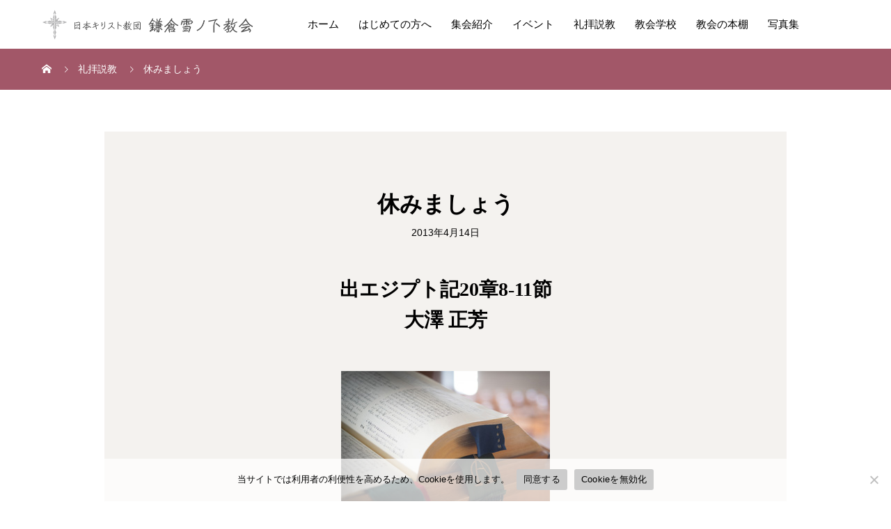

--- FILE ---
content_type: text/html; charset=UTF-8
request_url: https://yukinoshita.or.jp/sermon/20130414/
body_size: 30011
content:
<!DOCTYPE html>
<html lang="ja">
<head>
<meta charset="UTF-8">
<meta name="viewport" content="width=device-width, initial-scale=1">
<meta name="description" content="１９１７年伝道開始のプロテスタント教会、ＪＲ鎌倉駅から最も近い場所にある教会です。">
<meta name='robots' content='index, follow, max-image-preview:large, max-snippet:-1, max-video-preview:-1' />

	<!-- This site is optimized with the Yoast SEO plugin v26.8 - https://yoast.com/product/yoast-seo-wordpress/ -->
	<title>休みましょう - 鎌倉雪ノ下教会</title>
	<link rel="canonical" href="https://yukinoshita.or.jp/sermon/20130414/" />
	<meta property="og:locale" content="ja_JP" />
	<meta property="og:type" content="article" />
	<meta property="og:title" content="休みましょう - 鎌倉雪ノ下教会" />
	<meta property="og:description" content="主日礼拝 本日、共に聴きます十戒の言葉、「安息日を覚えてこれを聖くすべし」、この戒めは、十戒の中心であると言われます。その理由は第一に、この戒めを境に、その前半は、私たちと神様との関係を語っている戒め..." />
	<meta property="og:url" content="https://yukinoshita.or.jp/sermon/20130414/" />
	<meta property="og:site_name" content="鎌倉雪ノ下教会" />
	<meta property="article:modified_time" content="2022-11-22T03:11:00+00:00" />
	<meta property="og:image" content="https://yukinoshita.or.jp/wp-content/uploads/2020/09/300x250_y-1141.jpg" />
	<meta property="og:image:width" content="300" />
	<meta property="og:image:height" content="250" />
	<meta property="og:image:type" content="image/jpeg" />
	<meta name="twitter:card" content="summary_large_image" />
	<script type="application/ld+json" class="yoast-schema-graph">{"@context":"https://schema.org","@graph":[{"@type":"WebPage","@id":"https://yukinoshita.or.jp/sermon/20130414/","url":"https://yukinoshita.or.jp/sermon/20130414/","name":"休みましょう - 鎌倉雪ノ下教会","isPartOf":{"@id":"https://yukinoshita.or.jp/#website"},"primaryImageOfPage":{"@id":"https://yukinoshita.or.jp/sermon/20130414/#primaryimage"},"image":{"@id":"https://yukinoshita.or.jp/sermon/20130414/#primaryimage"},"thumbnailUrl":"https://yukinoshita.or.jp/wp-content/uploads/2020/09/300x250_y-1141.jpg","datePublished":"2013-05-07T21:40:55+00:00","dateModified":"2022-11-22T03:11:00+00:00","breadcrumb":{"@id":"https://yukinoshita.or.jp/sermon/20130414/#breadcrumb"},"inLanguage":"ja","potentialAction":[{"@type":"ReadAction","target":["https://yukinoshita.or.jp/sermon/20130414/"]}]},{"@type":"ImageObject","inLanguage":"ja","@id":"https://yukinoshita.or.jp/sermon/20130414/#primaryimage","url":"https://yukinoshita.or.jp/wp-content/uploads/2020/09/300x250_y-1141.jpg","contentUrl":"https://yukinoshita.or.jp/wp-content/uploads/2020/09/300x250_y-1141.jpg","width":300,"height":250},{"@type":"BreadcrumbList","@id":"https://yukinoshita.or.jp/sermon/20130414/#breadcrumb","itemListElement":[{"@type":"ListItem","position":1,"name":"ホーム","item":"https://yukinoshita.or.jp/"},{"@type":"ListItem","position":2,"name":"礼拝説教","item":"https://yukinoshita.or.jp/sermon/"},{"@type":"ListItem","position":3,"name":"休みましょう"}]},{"@type":"WebSite","@id":"https://yukinoshita.or.jp/#website","url":"https://yukinoshita.or.jp/","name":"日本キリスト教団　鎌倉雪ノ下教会","description":"１９１７年伝道開始のプロテスタント教会、ＪＲ鎌倉駅から最も近い場所にある教会です。","publisher":{"@id":"https://yukinoshita.or.jp/#organization"},"potentialAction":[{"@type":"SearchAction","target":{"@type":"EntryPoint","urlTemplate":"https://yukinoshita.or.jp/?s={search_term_string}"},"query-input":{"@type":"PropertyValueSpecification","valueRequired":true,"valueName":"search_term_string"}}],"inLanguage":"ja"},{"@type":"Organization","@id":"https://yukinoshita.or.jp/#organization","name":"日本キリスト教団　鎌倉雪ノ下教会","url":"https://yukinoshita.or.jp/","logo":{"@type":"ImageObject","inLanguage":"ja","@id":"https://yukinoshita.or.jp/#/schema/logo/image/","url":"https://yukinoshita.or.jp/wp-content/uploads/2020/09/820x787_y-1137.jpg","contentUrl":"https://yukinoshita.or.jp/wp-content/uploads/2020/09/820x787_y-1137.jpg","width":820,"height":787,"caption":"日本キリスト教団　鎌倉雪ノ下教会"},"image":{"@id":"https://yukinoshita.or.jp/#/schema/logo/image/"}}]}</script>
	<!-- / Yoast SEO plugin. -->


<link rel="alternate" type="application/rss+xml" title="鎌倉雪ノ下教会 &raquo; フィード" href="https://yukinoshita.or.jp/feed/" />
<link rel="alternate" type="application/rss+xml" title="鎌倉雪ノ下教会 &raquo; コメントフィード" href="https://yukinoshita.or.jp/comments/feed/" />
<link rel="alternate" title="oEmbed (JSON)" type="application/json+oembed" href="https://yukinoshita.or.jp/wp-json/oembed/1.0/embed?url=https%3A%2F%2Fyukinoshita.or.jp%2Fsermon%2F20130414%2F" />
<link rel="alternate" title="oEmbed (XML)" type="text/xml+oembed" href="https://yukinoshita.or.jp/wp-json/oembed/1.0/embed?url=https%3A%2F%2Fyukinoshita.or.jp%2Fsermon%2F20130414%2F&#038;format=xml" />
		<!-- This site uses the Google Analytics by ExactMetrics plugin v8.11.0 - Using Analytics tracking - https://www.exactmetrics.com/ -->
							<script src="//www.googletagmanager.com/gtag/js?id=G-DZBDLQ5ZL9"  data-cfasync="false" data-wpfc-render="false" type="text/javascript" async></script>
			<script data-cfasync="false" data-wpfc-render="false" type="text/javascript">
				var em_version = '8.11.0';
				var em_track_user = true;
				var em_no_track_reason = '';
								var ExactMetricsDefaultLocations = {"page_location":"https:\/\/yukinoshita.or.jp\/sermon\/20130414\/"};
								if ( typeof ExactMetricsPrivacyGuardFilter === 'function' ) {
					var ExactMetricsLocations = (typeof ExactMetricsExcludeQuery === 'object') ? ExactMetricsPrivacyGuardFilter( ExactMetricsExcludeQuery ) : ExactMetricsPrivacyGuardFilter( ExactMetricsDefaultLocations );
				} else {
					var ExactMetricsLocations = (typeof ExactMetricsExcludeQuery === 'object') ? ExactMetricsExcludeQuery : ExactMetricsDefaultLocations;
				}

								var disableStrs = [
										'ga-disable-G-DZBDLQ5ZL9',
									];

				/* Function to detect opted out users */
				function __gtagTrackerIsOptedOut() {
					for (var index = 0; index < disableStrs.length; index++) {
						if (document.cookie.indexOf(disableStrs[index] + '=true') > -1) {
							return true;
						}
					}

					return false;
				}

				/* Disable tracking if the opt-out cookie exists. */
				if (__gtagTrackerIsOptedOut()) {
					for (var index = 0; index < disableStrs.length; index++) {
						window[disableStrs[index]] = true;
					}
				}

				/* Opt-out function */
				function __gtagTrackerOptout() {
					for (var index = 0; index < disableStrs.length; index++) {
						document.cookie = disableStrs[index] + '=true; expires=Thu, 31 Dec 2099 23:59:59 UTC; path=/';
						window[disableStrs[index]] = true;
					}
				}

				if ('undefined' === typeof gaOptout) {
					function gaOptout() {
						__gtagTrackerOptout();
					}
				}
								window.dataLayer = window.dataLayer || [];

				window.ExactMetricsDualTracker = {
					helpers: {},
					trackers: {},
				};
				if (em_track_user) {
					function __gtagDataLayer() {
						dataLayer.push(arguments);
					}

					function __gtagTracker(type, name, parameters) {
						if (!parameters) {
							parameters = {};
						}

						if (parameters.send_to) {
							__gtagDataLayer.apply(null, arguments);
							return;
						}

						if (type === 'event') {
														parameters.send_to = exactmetrics_frontend.v4_id;
							var hookName = name;
							if (typeof parameters['event_category'] !== 'undefined') {
								hookName = parameters['event_category'] + ':' + name;
							}

							if (typeof ExactMetricsDualTracker.trackers[hookName] !== 'undefined') {
								ExactMetricsDualTracker.trackers[hookName](parameters);
							} else {
								__gtagDataLayer('event', name, parameters);
							}
							
						} else {
							__gtagDataLayer.apply(null, arguments);
						}
					}

					__gtagTracker('js', new Date());
					__gtagTracker('set', {
						'developer_id.dNDMyYj': true,
											});
					if ( ExactMetricsLocations.page_location ) {
						__gtagTracker('set', ExactMetricsLocations);
					}
										__gtagTracker('config', 'G-DZBDLQ5ZL9', {"forceSSL":"true","link_attribution":"true"} );
										window.gtag = __gtagTracker;										(function () {
						/* https://developers.google.com/analytics/devguides/collection/analyticsjs/ */
						/* ga and __gaTracker compatibility shim. */
						var noopfn = function () {
							return null;
						};
						var newtracker = function () {
							return new Tracker();
						};
						var Tracker = function () {
							return null;
						};
						var p = Tracker.prototype;
						p.get = noopfn;
						p.set = noopfn;
						p.send = function () {
							var args = Array.prototype.slice.call(arguments);
							args.unshift('send');
							__gaTracker.apply(null, args);
						};
						var __gaTracker = function () {
							var len = arguments.length;
							if (len === 0) {
								return;
							}
							var f = arguments[len - 1];
							if (typeof f !== 'object' || f === null || typeof f.hitCallback !== 'function') {
								if ('send' === arguments[0]) {
									var hitConverted, hitObject = false, action;
									if ('event' === arguments[1]) {
										if ('undefined' !== typeof arguments[3]) {
											hitObject = {
												'eventAction': arguments[3],
												'eventCategory': arguments[2],
												'eventLabel': arguments[4],
												'value': arguments[5] ? arguments[5] : 1,
											}
										}
									}
									if ('pageview' === arguments[1]) {
										if ('undefined' !== typeof arguments[2]) {
											hitObject = {
												'eventAction': 'page_view',
												'page_path': arguments[2],
											}
										}
									}
									if (typeof arguments[2] === 'object') {
										hitObject = arguments[2];
									}
									if (typeof arguments[5] === 'object') {
										Object.assign(hitObject, arguments[5]);
									}
									if ('undefined' !== typeof arguments[1].hitType) {
										hitObject = arguments[1];
										if ('pageview' === hitObject.hitType) {
											hitObject.eventAction = 'page_view';
										}
									}
									if (hitObject) {
										action = 'timing' === arguments[1].hitType ? 'timing_complete' : hitObject.eventAction;
										hitConverted = mapArgs(hitObject);
										__gtagTracker('event', action, hitConverted);
									}
								}
								return;
							}

							function mapArgs(args) {
								var arg, hit = {};
								var gaMap = {
									'eventCategory': 'event_category',
									'eventAction': 'event_action',
									'eventLabel': 'event_label',
									'eventValue': 'event_value',
									'nonInteraction': 'non_interaction',
									'timingCategory': 'event_category',
									'timingVar': 'name',
									'timingValue': 'value',
									'timingLabel': 'event_label',
									'page': 'page_path',
									'location': 'page_location',
									'title': 'page_title',
									'referrer' : 'page_referrer',
								};
								for (arg in args) {
																		if (!(!args.hasOwnProperty(arg) || !gaMap.hasOwnProperty(arg))) {
										hit[gaMap[arg]] = args[arg];
									} else {
										hit[arg] = args[arg];
									}
								}
								return hit;
							}

							try {
								f.hitCallback();
							} catch (ex) {
							}
						};
						__gaTracker.create = newtracker;
						__gaTracker.getByName = newtracker;
						__gaTracker.getAll = function () {
							return [];
						};
						__gaTracker.remove = noopfn;
						__gaTracker.loaded = true;
						window['__gaTracker'] = __gaTracker;
					})();
									} else {
										console.log("");
					(function () {
						function __gtagTracker() {
							return null;
						}

						window['__gtagTracker'] = __gtagTracker;
						window['gtag'] = __gtagTracker;
					})();
									}
			</script>
							<!-- / Google Analytics by ExactMetrics -->
		<link rel="preconnect" href="https://fonts.googleapis.com">
<link rel="preconnect" href="https://fonts.gstatic.com" crossorigin>
<link href="https://fonts.googleapis.com/css2?family=Noto+Sans+JP:wght@400;600" rel="stylesheet">
<style id='wp-img-auto-sizes-contain-inline-css' type='text/css'>
img:is([sizes=auto i],[sizes^="auto," i]){contain-intrinsic-size:3000px 1500px}
/*# sourceURL=wp-img-auto-sizes-contain-inline-css */
</style>
<link rel='stylesheet' id='pt-cv-public-style-css' href='https://yukinoshita.or.jp/wp-content/plugins/content-views-query-and-display-post-page/public/assets/css/cv.css?ver=4.2.1' type='text/css' media='all' />
<link rel='stylesheet' id='pt-cv-public-pro-style-css' href='https://yukinoshita.or.jp/wp-content/plugins/pt-content-views-pro/public/assets/css/cvpro.min.css?ver=7.2.2' type='text/css' media='all' />
<link rel='stylesheet' id='sbi_styles-css' href='https://yukinoshita.or.jp/wp-content/plugins/instagram-feed/css/sbi-styles.min.css?ver=6.10.0' type='text/css' media='all' />
<link rel='stylesheet' id='visual-portfolio-css' href='https://yukinoshita.or.jp/wp-content/plugins/visual-portfolio/build/assets/css/main.css?ver=1764027650' type='text/css' media='all' />
<link rel='stylesheet' id='fancybox-css' href='https://yukinoshita.or.jp/wp-content/plugins/visual-portfolio/assets/vendor/fancybox/dist/jquery.fancybox.min.css?ver=3.5.7' type='text/css' media='all' />
<link rel='stylesheet' id='visual-portfolio-popup-fancybox-css' href='https://yukinoshita.or.jp/wp-content/plugins/visual-portfolio/build/assets/css/popup-fancybox.css?ver=1764027650' type='text/css' media='all' />
<style id='visual-portfolio-popup-fancybox-inline-css' type='text/css'>
.vp-fancybox .fancybox-bg { background-color: #ffffff; }
/*# sourceURL=visual-portfolio-popup-fancybox-inline-css */
</style>
<style id='wp-block-library-inline-css' type='text/css'>
:root{--wp-block-synced-color:#7a00df;--wp-block-synced-color--rgb:122,0,223;--wp-bound-block-color:var(--wp-block-synced-color);--wp-editor-canvas-background:#ddd;--wp-admin-theme-color:#007cba;--wp-admin-theme-color--rgb:0,124,186;--wp-admin-theme-color-darker-10:#006ba1;--wp-admin-theme-color-darker-10--rgb:0,107,160.5;--wp-admin-theme-color-darker-20:#005a87;--wp-admin-theme-color-darker-20--rgb:0,90,135;--wp-admin-border-width-focus:2px}@media (min-resolution:192dpi){:root{--wp-admin-border-width-focus:1.5px}}.wp-element-button{cursor:pointer}:root .has-very-light-gray-background-color{background-color:#eee}:root .has-very-dark-gray-background-color{background-color:#313131}:root .has-very-light-gray-color{color:#eee}:root .has-very-dark-gray-color{color:#313131}:root .has-vivid-green-cyan-to-vivid-cyan-blue-gradient-background{background:linear-gradient(135deg,#00d084,#0693e3)}:root .has-purple-crush-gradient-background{background:linear-gradient(135deg,#34e2e4,#4721fb 50%,#ab1dfe)}:root .has-hazy-dawn-gradient-background{background:linear-gradient(135deg,#faaca8,#dad0ec)}:root .has-subdued-olive-gradient-background{background:linear-gradient(135deg,#fafae1,#67a671)}:root .has-atomic-cream-gradient-background{background:linear-gradient(135deg,#fdd79a,#004a59)}:root .has-nightshade-gradient-background{background:linear-gradient(135deg,#330968,#31cdcf)}:root .has-midnight-gradient-background{background:linear-gradient(135deg,#020381,#2874fc)}:root{--wp--preset--font-size--normal:16px;--wp--preset--font-size--huge:42px}.has-regular-font-size{font-size:1em}.has-larger-font-size{font-size:2.625em}.has-normal-font-size{font-size:var(--wp--preset--font-size--normal)}.has-huge-font-size{font-size:var(--wp--preset--font-size--huge)}.has-text-align-center{text-align:center}.has-text-align-left{text-align:left}.has-text-align-right{text-align:right}.has-fit-text{white-space:nowrap!important}#end-resizable-editor-section{display:none}.aligncenter{clear:both}.items-justified-left{justify-content:flex-start}.items-justified-center{justify-content:center}.items-justified-right{justify-content:flex-end}.items-justified-space-between{justify-content:space-between}.screen-reader-text{border:0;clip-path:inset(50%);height:1px;margin:-1px;overflow:hidden;padding:0;position:absolute;width:1px;word-wrap:normal!important}.screen-reader-text:focus{background-color:#ddd;clip-path:none;color:#444;display:block;font-size:1em;height:auto;left:5px;line-height:normal;padding:15px 23px 14px;text-decoration:none;top:5px;width:auto;z-index:100000}html :where(.has-border-color){border-style:solid}html :where([style*=border-top-color]){border-top-style:solid}html :where([style*=border-right-color]){border-right-style:solid}html :where([style*=border-bottom-color]){border-bottom-style:solid}html :where([style*=border-left-color]){border-left-style:solid}html :where([style*=border-width]){border-style:solid}html :where([style*=border-top-width]){border-top-style:solid}html :where([style*=border-right-width]){border-right-style:solid}html :where([style*=border-bottom-width]){border-bottom-style:solid}html :where([style*=border-left-width]){border-left-style:solid}html :where(img[class*=wp-image-]){height:auto;max-width:100%}:where(figure){margin:0 0 1em}html :where(.is-position-sticky){--wp-admin--admin-bar--position-offset:var(--wp-admin--admin-bar--height,0px)}@media screen and (max-width:600px){html :where(.is-position-sticky){--wp-admin--admin-bar--position-offset:0px}}

/*# sourceURL=wp-block-library-inline-css */
</style><style id='global-styles-inline-css' type='text/css'>
:root{--wp--preset--aspect-ratio--square: 1;--wp--preset--aspect-ratio--4-3: 4/3;--wp--preset--aspect-ratio--3-4: 3/4;--wp--preset--aspect-ratio--3-2: 3/2;--wp--preset--aspect-ratio--2-3: 2/3;--wp--preset--aspect-ratio--16-9: 16/9;--wp--preset--aspect-ratio--9-16: 9/16;--wp--preset--color--black: #000000;--wp--preset--color--cyan-bluish-gray: #abb8c3;--wp--preset--color--white: #ffffff;--wp--preset--color--pale-pink: #f78da7;--wp--preset--color--vivid-red: #cf2e2e;--wp--preset--color--luminous-vivid-orange: #ff6900;--wp--preset--color--luminous-vivid-amber: #fcb900;--wp--preset--color--light-green-cyan: #7bdcb5;--wp--preset--color--vivid-green-cyan: #00d084;--wp--preset--color--pale-cyan-blue: #8ed1fc;--wp--preset--color--vivid-cyan-blue: #0693e3;--wp--preset--color--vivid-purple: #9b51e0;--wp--preset--gradient--vivid-cyan-blue-to-vivid-purple: linear-gradient(135deg,rgb(6,147,227) 0%,rgb(155,81,224) 100%);--wp--preset--gradient--light-green-cyan-to-vivid-green-cyan: linear-gradient(135deg,rgb(122,220,180) 0%,rgb(0,208,130) 100%);--wp--preset--gradient--luminous-vivid-amber-to-luminous-vivid-orange: linear-gradient(135deg,rgb(252,185,0) 0%,rgb(255,105,0) 100%);--wp--preset--gradient--luminous-vivid-orange-to-vivid-red: linear-gradient(135deg,rgb(255,105,0) 0%,rgb(207,46,46) 100%);--wp--preset--gradient--very-light-gray-to-cyan-bluish-gray: linear-gradient(135deg,rgb(238,238,238) 0%,rgb(169,184,195) 100%);--wp--preset--gradient--cool-to-warm-spectrum: linear-gradient(135deg,rgb(74,234,220) 0%,rgb(151,120,209) 20%,rgb(207,42,186) 40%,rgb(238,44,130) 60%,rgb(251,105,98) 80%,rgb(254,248,76) 100%);--wp--preset--gradient--blush-light-purple: linear-gradient(135deg,rgb(255,206,236) 0%,rgb(152,150,240) 100%);--wp--preset--gradient--blush-bordeaux: linear-gradient(135deg,rgb(254,205,165) 0%,rgb(254,45,45) 50%,rgb(107,0,62) 100%);--wp--preset--gradient--luminous-dusk: linear-gradient(135deg,rgb(255,203,112) 0%,rgb(199,81,192) 50%,rgb(65,88,208) 100%);--wp--preset--gradient--pale-ocean: linear-gradient(135deg,rgb(255,245,203) 0%,rgb(182,227,212) 50%,rgb(51,167,181) 100%);--wp--preset--gradient--electric-grass: linear-gradient(135deg,rgb(202,248,128) 0%,rgb(113,206,126) 100%);--wp--preset--gradient--midnight: linear-gradient(135deg,rgb(2,3,129) 0%,rgb(40,116,252) 100%);--wp--preset--font-size--small: 13px;--wp--preset--font-size--medium: 20px;--wp--preset--font-size--large: 36px;--wp--preset--font-size--x-large: 42px;--wp--preset--spacing--20: 0.44rem;--wp--preset--spacing--30: 0.67rem;--wp--preset--spacing--40: 1rem;--wp--preset--spacing--50: 1.5rem;--wp--preset--spacing--60: 2.25rem;--wp--preset--spacing--70: 3.38rem;--wp--preset--spacing--80: 5.06rem;--wp--preset--shadow--natural: 6px 6px 9px rgba(0, 0, 0, 0.2);--wp--preset--shadow--deep: 12px 12px 50px rgba(0, 0, 0, 0.4);--wp--preset--shadow--sharp: 6px 6px 0px rgba(0, 0, 0, 0.2);--wp--preset--shadow--outlined: 6px 6px 0px -3px rgb(255, 255, 255), 6px 6px rgb(0, 0, 0);--wp--preset--shadow--crisp: 6px 6px 0px rgb(0, 0, 0);}:where(.is-layout-flex){gap: 0.5em;}:where(.is-layout-grid){gap: 0.5em;}body .is-layout-flex{display: flex;}.is-layout-flex{flex-wrap: wrap;align-items: center;}.is-layout-flex > :is(*, div){margin: 0;}body .is-layout-grid{display: grid;}.is-layout-grid > :is(*, div){margin: 0;}:where(.wp-block-columns.is-layout-flex){gap: 2em;}:where(.wp-block-columns.is-layout-grid){gap: 2em;}:where(.wp-block-post-template.is-layout-flex){gap: 1.25em;}:where(.wp-block-post-template.is-layout-grid){gap: 1.25em;}.has-black-color{color: var(--wp--preset--color--black) !important;}.has-cyan-bluish-gray-color{color: var(--wp--preset--color--cyan-bluish-gray) !important;}.has-white-color{color: var(--wp--preset--color--white) !important;}.has-pale-pink-color{color: var(--wp--preset--color--pale-pink) !important;}.has-vivid-red-color{color: var(--wp--preset--color--vivid-red) !important;}.has-luminous-vivid-orange-color{color: var(--wp--preset--color--luminous-vivid-orange) !important;}.has-luminous-vivid-amber-color{color: var(--wp--preset--color--luminous-vivid-amber) !important;}.has-light-green-cyan-color{color: var(--wp--preset--color--light-green-cyan) !important;}.has-vivid-green-cyan-color{color: var(--wp--preset--color--vivid-green-cyan) !important;}.has-pale-cyan-blue-color{color: var(--wp--preset--color--pale-cyan-blue) !important;}.has-vivid-cyan-blue-color{color: var(--wp--preset--color--vivid-cyan-blue) !important;}.has-vivid-purple-color{color: var(--wp--preset--color--vivid-purple) !important;}.has-black-background-color{background-color: var(--wp--preset--color--black) !important;}.has-cyan-bluish-gray-background-color{background-color: var(--wp--preset--color--cyan-bluish-gray) !important;}.has-white-background-color{background-color: var(--wp--preset--color--white) !important;}.has-pale-pink-background-color{background-color: var(--wp--preset--color--pale-pink) !important;}.has-vivid-red-background-color{background-color: var(--wp--preset--color--vivid-red) !important;}.has-luminous-vivid-orange-background-color{background-color: var(--wp--preset--color--luminous-vivid-orange) !important;}.has-luminous-vivid-amber-background-color{background-color: var(--wp--preset--color--luminous-vivid-amber) !important;}.has-light-green-cyan-background-color{background-color: var(--wp--preset--color--light-green-cyan) !important;}.has-vivid-green-cyan-background-color{background-color: var(--wp--preset--color--vivid-green-cyan) !important;}.has-pale-cyan-blue-background-color{background-color: var(--wp--preset--color--pale-cyan-blue) !important;}.has-vivid-cyan-blue-background-color{background-color: var(--wp--preset--color--vivid-cyan-blue) !important;}.has-vivid-purple-background-color{background-color: var(--wp--preset--color--vivid-purple) !important;}.has-black-border-color{border-color: var(--wp--preset--color--black) !important;}.has-cyan-bluish-gray-border-color{border-color: var(--wp--preset--color--cyan-bluish-gray) !important;}.has-white-border-color{border-color: var(--wp--preset--color--white) !important;}.has-pale-pink-border-color{border-color: var(--wp--preset--color--pale-pink) !important;}.has-vivid-red-border-color{border-color: var(--wp--preset--color--vivid-red) !important;}.has-luminous-vivid-orange-border-color{border-color: var(--wp--preset--color--luminous-vivid-orange) !important;}.has-luminous-vivid-amber-border-color{border-color: var(--wp--preset--color--luminous-vivid-amber) !important;}.has-light-green-cyan-border-color{border-color: var(--wp--preset--color--light-green-cyan) !important;}.has-vivid-green-cyan-border-color{border-color: var(--wp--preset--color--vivid-green-cyan) !important;}.has-pale-cyan-blue-border-color{border-color: var(--wp--preset--color--pale-cyan-blue) !important;}.has-vivid-cyan-blue-border-color{border-color: var(--wp--preset--color--vivid-cyan-blue) !important;}.has-vivid-purple-border-color{border-color: var(--wp--preset--color--vivid-purple) !important;}.has-vivid-cyan-blue-to-vivid-purple-gradient-background{background: var(--wp--preset--gradient--vivid-cyan-blue-to-vivid-purple) !important;}.has-light-green-cyan-to-vivid-green-cyan-gradient-background{background: var(--wp--preset--gradient--light-green-cyan-to-vivid-green-cyan) !important;}.has-luminous-vivid-amber-to-luminous-vivid-orange-gradient-background{background: var(--wp--preset--gradient--luminous-vivid-amber-to-luminous-vivid-orange) !important;}.has-luminous-vivid-orange-to-vivid-red-gradient-background{background: var(--wp--preset--gradient--luminous-vivid-orange-to-vivid-red) !important;}.has-very-light-gray-to-cyan-bluish-gray-gradient-background{background: var(--wp--preset--gradient--very-light-gray-to-cyan-bluish-gray) !important;}.has-cool-to-warm-spectrum-gradient-background{background: var(--wp--preset--gradient--cool-to-warm-spectrum) !important;}.has-blush-light-purple-gradient-background{background: var(--wp--preset--gradient--blush-light-purple) !important;}.has-blush-bordeaux-gradient-background{background: var(--wp--preset--gradient--blush-bordeaux) !important;}.has-luminous-dusk-gradient-background{background: var(--wp--preset--gradient--luminous-dusk) !important;}.has-pale-ocean-gradient-background{background: var(--wp--preset--gradient--pale-ocean) !important;}.has-electric-grass-gradient-background{background: var(--wp--preset--gradient--electric-grass) !important;}.has-midnight-gradient-background{background: var(--wp--preset--gradient--midnight) !important;}.has-small-font-size{font-size: var(--wp--preset--font-size--small) !important;}.has-medium-font-size{font-size: var(--wp--preset--font-size--medium) !important;}.has-large-font-size{font-size: var(--wp--preset--font-size--large) !important;}.has-x-large-font-size{font-size: var(--wp--preset--font-size--x-large) !important;}
:where(.wp-block-visual-portfolio-loop.is-layout-flex){gap: 1.25em;}:where(.wp-block-visual-portfolio-loop.is-layout-grid){gap: 1.25em;}
/*# sourceURL=global-styles-inline-css */
</style>

<style id='classic-theme-styles-inline-css' type='text/css'>
/*! This file is auto-generated */
.wp-block-button__link{color:#fff;background-color:#32373c;border-radius:9999px;box-shadow:none;text-decoration:none;padding:calc(.667em + 2px) calc(1.333em + 2px);font-size:1.125em}.wp-block-file__button{background:#32373c;color:#fff;text-decoration:none}
/*# sourceURL=/wp-includes/css/classic-themes.min.css */
</style>
<link rel='stylesheet' id='cookie-notice-front-css' href='https://yukinoshita.or.jp/wp-content/plugins/cookie-notice/css/front.min.css?ver=2.5.11' type='text/css' media='all' />
<link rel='stylesheet' id='sns-button-css' href='https://yukinoshita.or.jp/wp-content/themes/mikado_tcd071/assets/css/sns-botton.css?ver=1.17.2' type='text/css' media='all' />
<link rel='stylesheet' id='mikado-style-css' href='https://yukinoshita.or.jp/wp-content/themes/mikado_tcd071/style.css?ver=1.17.2' type='text/css' media='all' />
<link rel='stylesheet' id='design-plus-css' href='https://yukinoshita.or.jp/wp-content/themes/mikado_tcd071/assets/css/design-plus.css?ver=1.17.2' type='text/css' media='all' />
<link rel='stylesheet' id='mikado-slick-css' href='https://yukinoshita.or.jp/wp-content/themes/mikado_tcd071/assets/css/slick.min.css?ver=1.17.2' type='text/css' media='all' />
<link rel='stylesheet' id='mikado-slick-theme-css' href='https://yukinoshita.or.jp/wp-content/themes/mikado_tcd071/assets/css/slick-theme.min.css?ver=1.17.2' type='text/css' media='all' />
<style>:root {
  --tcd-font-type1: Arial,"Hiragino Sans","Yu Gothic Medium","Meiryo",sans-serif;
  --tcd-font-type2: "Times New Roman",Times,"Yu Mincho","游明朝","游明朝体","Hiragino Mincho Pro",serif;
  --tcd-font-type3: Palatino,"Yu Kyokasho","游教科書体","UD デジタル 教科書体 N","游明朝","游明朝体","Hiragino Mincho Pro","Meiryo",serif;
  --tcd-font-type-logo: "Noto Sans JP",sans-serif;
}</style>
<script type="text/javascript" src="https://yukinoshita.or.jp/wp-content/plugins/google-analytics-dashboard-for-wp/assets/js/frontend-gtag.min.js?ver=8.11.0" id="exactmetrics-frontend-script-js" async="async" data-wp-strategy="async"></script>
<script data-cfasync="false" data-wpfc-render="false" type="text/javascript" id='exactmetrics-frontend-script-js-extra'>/* <![CDATA[ */
var exactmetrics_frontend = {"js_events_tracking":"true","download_extensions":"doc,pdf,ppt,zip,xls,docx,pptx,xlsx","inbound_paths":"[{\"path\":\"\\\/go\\\/\",\"label\":\"affiliate\"},{\"path\":\"\\\/recommend\\\/\",\"label\":\"affiliate\"}]","home_url":"https:\/\/yukinoshita.or.jp","hash_tracking":"false","v4_id":"G-DZBDLQ5ZL9"};/* ]]> */
</script>
<script type="text/javascript" src="https://yukinoshita.or.jp/wp-includes/js/jquery/jquery.min.js?ver=3.7.1" id="jquery-core-js"></script>
<script type="text/javascript" src="https://yukinoshita.or.jp/wp-includes/js/jquery/jquery-migrate.min.js?ver=3.4.1" id="jquery-migrate-js"></script>
<script type="text/javascript" id="cookie-notice-front-js-before">
/* <![CDATA[ */
var cnArgs = {"ajaxUrl":"https:\/\/yukinoshita.or.jp\/wp-admin\/admin-ajax.php","nonce":"41df98a5c5","hideEffect":"fade","position":"bottom","onScroll":false,"onScrollOffset":100,"onClick":false,"cookieName":"cookie_notice_accepted","cookieTime":2592000,"cookieTimeRejected":2592000,"globalCookie":false,"redirection":false,"cache":false,"revokeCookies":false,"revokeCookiesOpt":"automatic"};

//# sourceURL=cookie-notice-front-js-before
/* ]]> */
</script>
<script type="text/javascript" src="https://yukinoshita.or.jp/wp-content/plugins/cookie-notice/js/front.min.js?ver=2.5.11" id="cookie-notice-front-js"></script>
<link rel="https://api.w.org/" href="https://yukinoshita.or.jp/wp-json/" /><link rel='shortlink' href='https://yukinoshita.or.jp/?p=888' />
<script type='text/javascript'>
/* <![CDATA[ */
var VPData = {"version":"3.4.1","pro":false,"__":{"couldnt_retrieve_vp":"Couldn't retrieve Visual Portfolio ID.","pswp_close":"Close (Esc)","pswp_share":"Share","pswp_fs":"Toggle fullscreen","pswp_zoom":"Zoom in\/out","pswp_prev":"Previous (arrow left)","pswp_next":"Next (arrow right)","pswp_share_fb":"Share on Facebook","pswp_share_tw":"Tweet","pswp_share_x":"X","pswp_share_pin":"Pin it","pswp_download":"Download","fancybox_close":"Close","fancybox_next":"Next","fancybox_prev":"Previous","fancybox_error":"The requested content cannot be loaded. <br \/> Please try again later.","fancybox_play_start":"Start slideshow","fancybox_play_stop":"Pause slideshow","fancybox_full_screen":"Full screen","fancybox_thumbs":"Thumbnails","fancybox_download":"Download","fancybox_share":"Share","fancybox_zoom":"Zoom"},"settingsPopupGallery":{"enable_on_wordpress_images":true,"vendor":"fancybox","deep_linking":false,"deep_linking_url_to_share_images":false,"show_arrows":true,"show_counter":true,"show_zoom_button":true,"show_fullscreen_button":true,"show_share_button":false,"show_close_button":true,"show_thumbs":false,"show_download_button":false,"show_slideshow":true,"click_to_zoom":true,"restore_focus":true},"screenSizes":[320,576,768,992,1200]};
/* ]]> */
</script>
		<noscript>
			<style type="text/css">
				.vp-portfolio__preloader-wrap{display:none}.vp-portfolio__filter-wrap,.vp-portfolio__items-wrap,.vp-portfolio__pagination-wrap,.vp-portfolio__sort-wrap{opacity:1;visibility:visible}.vp-portfolio__item .vp-portfolio__item-img noscript+img,.vp-portfolio__thumbnails-wrap{display:none}
			</style>
		</noscript>
		<link rel="shortcut icon" href="https://yukinoshita.or.jp/wp-content/uploads/2021/02/yukinoshita_favicon.png">
<style>
.p-breadcrumb,.p-pagetop,.c-pw__btn:hover,.p-btn:hover,.element-type2,.p-shinzen-slider .slick-dots li button:hover,.p-shinzen-slider .slick-dots li.slick-active button{background: #a25768}.p-pager__item a:hover, .p-pager__item .current,.p-event-category > li.is-active > a,.p-event-category > li > a:hover,.p-schedule__anchors li a:hover,.p-headline__link:hover,.p-article01__cat a:hover,.p-entry__category a:hover{color: #a25768}.p-entry__category,.p-faq__list.type2 .p-faq__q,.p-widget__title--type2 span{border-color: #a25768}.c-pw__btn,.p-pagetop:focus,.p-pagetop:hover,.p-readmore__btn:hover,.p-header-slider .slick-dots li.slick-active button, .p-header-slider .slick-dots li:hover button{background: #898989}.p-article01 a:hover .p-article01__title,.p-article03__title a:hover,.p-article05 a:hover .p-article05__title,.p-faq__list dt:hover,.p-footer-nav--type2 a:hover,.p-nav01__item a:hover, .p-nav01__item--prev:hover::before, .p-nav01__item--next:hover::after,.p-news-list a:hover .p-news-list__title{color: #898989}.p-page-links > span,.p-page-links a:hover{background: #a25768}.p-entry__body a,body.page_tcd_template_type2 .l-contents a:not([class]),body.page_tcd_template_type3 .l-contents a:not([class]),body.page_tcd_template_type4 .l-contents a:not([class]),body.single-history .p-history-info a:not([class]),body.single-history .p-entry__img a:not([class]),.custom-html-widget a{color: #a25768}body{font-family: var(--tcd-font-type2)}.c-font-type--logo{font-family: var(--tcd-font-type-logo);font-weight: bold}.c-logo,.p-about-info__col-title,.p-archive-header__title,.p-article01__title,.p-article02__title,.p-article03__title,.p-article05__excerpt,.p-article05__subtitle,.p-author__title,.p-block01__title,.p-block02__title,.p-entry__title,.p-event-category,.p-footer-link__title,.p-header-content__title,.p-history-info__col-block,.p-index-contents__title,.p-index-content01__month,.p-index-content04__title,.p-megamenu01__list-item__title,.p-megamenu02__cat-list-item > a,.p-schedule__anchors,.p-schedule__month,.p-page-header__title,.p-page-header__desc,.p-pager,.p-sanpai-table > tbody > tr > th,.p-sanpai-table.table02 > tbody > tr > th,.p-shinzen-table > tbody > tr > th{font-family: var(--tcd-font-type2)}.p-front-global-nav,.p-global-nav,.p-footer-nav{font-family: var(--tcd-font-type2)}.p-hover-effect--type1:hover img{-webkit-transform: scale(1.2);transform: scale(1.2)}.l-header__logo a{color: #000000;font-size: 24px}.color_type2 li.p-social-nav__item--note a:before{background-image: url(https://yukinoshita.or.jp/wp-content/themes/mikado_tcd071/assets/images/note.svg);-webkit-mask-image: unset;background-color: unset;width: 1.5em;height: 1.5em;position: relative;top: 5px}.l-header{background: #ffffff}.l-header--fixed.is-active{background: #ffffff}.p-front-global-nav > ul > li > a{color: #ffffff}.p-global-nav > ul > li > a,.p-menu-btn,.p-header-lang__button{color: #000000}.p-global-nav > ul > li > a:hover,.p-front-global-nav.p-front-global-nav--type2 a:hover{color: #a25768}.p-global-nav .sub-menu a{background: #222222;color: #ffffff}.p-global-nav .sub-menu a:hover{background: #a25768;color: #ffffff}.p-global-nav .menu-item-has-children > a > .p-global-nav__toggle::before{border-color: #000000}.p-megamenu01{background-color: #222222}.p-megamenu02__cat-list-item > a{background-color: #222222}.p-megamenu02__blog-list,.p-megamenu02__cat-list-item.is-active > a, .p-megamenu02__cat-list-item > a:hover{background-color: #f4f2ef}.p-footer-link__title{color: #ffffff;font-size: 32px}.p-footer-link__btn .p-btn{color: #ffffff;background: #a25768}.p-footer-link__btn a.p-btn:hover{color: #ffffff;background: #663742}.p-footer-link::before{background: rgba(0,0,0, 0.500000)}.p-info__logo a{color: #000000;font-size: 25px}.p-footer-nav ul li a, .p-info{background: #f5f5f5;color: #000000}.p-copyright{background: #000000;color: #ffffff}.p-page-header::before{background: rgba(0, 0, 0, 0.3)}.p-page-header__title{color: #ffffff;font-size: 34px}.p-archive-header__title{color: #000000;font-size: 32px}.p-archive-header__desc{color: #000000;font-size: 16px}.p-entry__title{color: #000000;font-size: 32px}.p-entry__body{color: #000000;font-size: 16px}.p-article05__subtitle{color: #000000;font-size: 32px}@media screen and (max-width: 767px) {.l-header__logo a{color: #000000;font-size: 20px}.p-footer-link__title{font-size: 24px}.p-info__logo a{color: #000000;font-size: 25px}.p-page-header__title{font-size: 24px}.p-archive-header__title{font-size: 20px}.p-archive-header__desc{font-size: 14px}.p-entry__title{font-size: 20px}.p-entry__body{font-size: 14px}.p-article05__subtitle{font-size: 20px}}@media screen and (max-width: 1199px) {.l-header{background: #ffffff}.l-header--fixed.is-active{background: #ffffff}.p-header-lang a{background: #000000;color: #ffffff}.p-header-lang a:hover{background: #a25768;color: #ffffff}.p-header-lang a.is-active-site{background: #a25768;color: #ffffff}.p-global-nav > ul > li > a,.p-global-nav > ul > li > a:hover,.p-global-nav a,.p-global-nav a:hover{background: rgba(0,0,0, 1);color: #ffffff!important}.p-global-nav .sub-menu a,.p-global-nav .sub-menu a:hover{background: rgba(162,87,104, 1);color: #ffffff!important}.p-global-nav .menu-item-has-children > a > .p-global-nav__toggle::before{border-color: #ffffff}}@media screen and (min-width: 1200px) {.p-header-lang--type1 a,.p-header-lang--type2 > ul > li > a{color: #000000}.p-header-lang--type1 a:hover,.p-header-lang--type2 > ul > li > a:hover{color: #a25768}.p-header-lang--type1 a.is-active-site,.p-header-lang--type2 > ul > li > a.is-active-site{color: #999999}.p-header-lang--type2 ul ul li a{background: #000000;color: #ffffff}.p-header-lang--type2 ul ul li a:hover{background: #a25768;color: #ffffff}.p-header-lang--type2 ul ul li a.is-active-site{background: #a25768;color: #ffffff}}.p-entry__body blockquote::before {
    color: #a25768;
}
.p-entry__body blockquote::after {
    color: #a25768;
}

@media only screen and (max-width: 480px) {
	.p-header-content__inner {
		bottom: 40px;
		top: 65%;
	}</style>
		<style type="text/css">
			/* If html does not have either class, do not show lazy loaded images. */
			html:not(.vp-lazyload-enabled):not(.js) .vp-lazyload {
				display: none;
			}
		</style>
		<script>
			document.documentElement.classList.add(
				'vp-lazyload-enabled'
			);
		</script>
		<link rel="icon" href="https://yukinoshita.or.jp/wp-content/uploads/2023/09/cropped-yukinoshita_logo_512x512-32x32.png" sizes="32x32" />
<link rel="icon" href="https://yukinoshita.or.jp/wp-content/uploads/2023/09/cropped-yukinoshita_logo_512x512-192x192.png" sizes="192x192" />
<link rel="apple-touch-icon" href="https://yukinoshita.or.jp/wp-content/uploads/2023/09/cropped-yukinoshita_logo_512x512-180x180.png" />
<meta name="msapplication-TileImage" content="https://yukinoshita.or.jp/wp-content/uploads/2023/09/cropped-yukinoshita_logo_512x512-270x270.png" />
		<style type="text/css" id="wp-custom-css">
			/*説教アーカイブ*/
.pt-cv-content {
    margin: 0 8px 10px  19px;
    line-height: 1.6;
	font-family:Roman", "游明朝", "Yu Mincho", "游明朝体", "YuMincho", "ヒラギノ明朝 Pro W3", "Hiragino Mincho Pro", "HiraMinProN-W3", "HGS明朝E", "ＭＳ Ｐ明朝", "MS PMincho", serif;
}
.btn {
    font-family: "Times New Roman", "游明朝", "Yu Mincho", "游明朝体", "YuMincho", "ヒラギノ明朝 Pro W3", "Hiragino Mincho Pro", "HiraMinProN-W3", "HGS明朝E", "ＭＳ Ｐ明朝", "MS PMincho", serif;
}
.cvp-button .btn{
	margin-right:10px;
}



.p-entry__body .wp-caption{
	border:none;
	font-style:inherit;
}
h2.vp-portfolio__item-meta-title a{
	font-size:17px;
}
.p-breadcrumb {
    background-color: #a25768;
    padding: 21.25px 0;
    margin-bottom: 60px;
}
.p-article01__img img,.p-article05__img img {
     height: 180px;
    object-fit: cover;
}
h2.p-entry__subtitle.p-article05__subtitle {
    font-weight: 600;
    font-size: 28px;
}
a{color:#000000;}
.p-history-list__item>a>img{
	   height: 230px;  
    object-fit: cover;
}
.q_button {
background-color: #a25768;
}
div.wpforms-container-full .wpforms-form input[type=submit], div.wpforms-container-full .wpforms-form button[type=submit], div.wpforms-container-full .wpforms-form .wpforms-page-button {
    background-color: #a25768;
    border: 1px solid #a25768;
    color: #fff;
    font-size: 1em;
    padding: 10px 15px;
    min-width: 150px;
}
.element-type2 {
    border-top: 5px solid #a25768;
}
.p-article03__cat {
    color: #a25768 !important;
}
.test {
overflow: auto; /* 横スクロールバーを表示 */
white-space: nowrap; /* セル内にあるテキストの折り返しを禁止 */
}
.pt-cv-ifield img {
    height: 180px;
}
.pt-cv-ctf-list {
    margin: 0 0 5px 19px;
}
p.pt-cv-title {
    margin: 0px  19px 10px 19px;
    line-height: 1px;
}
.pt-cv-ifield {
    border: 1px solid #ddd;
}		</style>
		<!-- Global site tag (gtag.js) - Google Analytics -->
<script async src="https://www.googletagmanager.com/gtag/js?id=UA-188136970-1"></script>
<script>
  window.dataLayer = window.dataLayer || [];
  function gtag(){dataLayer.push(arguments);}
  gtag('js', new Date());

  gtag('config', 'UA-188136970-1');
</script>

<!-- Global site tag (gtag.js) - Google Analytics -->
<script async src="https://www.googletagmanager.com/gtag/js?id=G-DZBDLQ5ZL9"></script>
<script>
  window.dataLayer = window.dataLayer || [];
  function gtag(){dataLayer.push(arguments);}
  gtag('js', new Date());

  gtag('config', 'G-DZBDLQ5ZL9');
</script>
</head>
<body class="wp-singular schedule-template-default single single-schedule postid-888 wp-embed-responsive wp-theme-mikado_tcd071 cookies-not-set">
<header id="js-header" class="l-header l-header--fixed">
  <div class="l-header__inner l-inner">
  <div class="l-header__logo c-logo">
    <a href="https://yukinoshita.or.jp/">
      <img src="https://yukinoshita.or.jp/wp-content/uploads/2020/12/re_yuki_-yoko_logo.png" alt="鎌倉雪ノ下教会" width="310.5">
    </a>
  </div>
<nav id="js-global-nav" class="p-global-nav"><ul id="menu-main" class="menu"><li id="menu-item-4121" class="menu-item menu-item-type-custom menu-item-object-custom menu-item-home menu-item-4121"><a href="http://yukinoshita.or.jp/">ホーム<span class="p-global-nav__toggle"></span></a></li>
<li id="menu-item-5493" class="menu-item menu-item-type-taxonomy menu-item-object-history_category menu-item-has-children menu-item-5493"><a href="https://yukinoshita.or.jp/history_category/about/" data-megamenu="js-megamenu5493">はじめての方へ<span class="p-global-nav__toggle"></span></a>
<ul class="sub-menu">
	<li id="menu-item-5492" class="menu-item menu-item-type-taxonomy menu-item-object-history_category menu-item-5492"><a href="https://yukinoshita.or.jp/history_category/whats-church/">教会ってどんなところ？<span class="p-global-nav__toggle"></span></a></li>
	<li id="menu-item-5494" class="menu-item menu-item-type-taxonomy menu-item-object-history_category menu-item-5494"><a href="https://yukinoshita.or.jp/history_category/activity/">活動<span class="p-global-nav__toggle"></span></a></li>
	<li id="menu-item-5495" class="menu-item menu-item-type-taxonomy menu-item-object-history_category menu-item-5495"><a href="https://yukinoshita.or.jp/history_category/qa/">Ｑ＆Ａ<span class="p-global-nav__toggle"></span></a></li>
	<li id="menu-item-5496" class="menu-item menu-item-type-taxonomy menu-item-object-history_category menu-item-5496"><a href="https://yukinoshita.or.jp/history_category/history-category1/">歴史<span class="p-global-nav__toggle"></span></a></li>
</ul>
</li>
<li id="menu-item-4116" class="menu-item menu-item-type-post_type menu-item-object-page menu-item-has-children menu-item-4116"><a href="https://yukinoshita.or.jp/service/">集会紹介<span class="p-global-nav__toggle"></span></a>
<ul class="sub-menu">
	<li id="menu-item-6007" class="menu-item menu-item-type-post_type menu-item-object-event menu-item-6007"><a href="https://yukinoshita.or.jp/event/evening-worship/">夕礼拝のご案内<span class="p-global-nav__toggle"></span></a></li>
</ul>
</li>
<li id="menu-item-5498" class="menu-item menu-item-type-custom menu-item-object-custom menu-item-has-children menu-item-5498"><a href="https://yukinoshita.or.jp/event" data-megamenu="js-megamenu5498">イベント<span class="p-global-nav__toggle"></span></a>
<ul class="sub-menu">
	<li id="menu-item-5502" class="menu-item menu-item-type-taxonomy menu-item-object-event_category menu-item-5502"><a href="https://yukinoshita.or.jp/event_category/%e7%a4%bc%e6%8b%9d/">礼拝<span class="p-global-nav__toggle"></span></a></li>
	<li id="menu-item-5499" class="menu-item menu-item-type-taxonomy menu-item-object-event_category menu-item-5499"><a href="https://yukinoshita.or.jp/event_category/%e3%81%a4%e3%81%bc%e3%81%bf%e3%81%ae%e4%bc%9a/">つぼみの会<span class="p-global-nav__toggle"></span></a></li>
	<li id="menu-item-5500" class="menu-item menu-item-type-taxonomy menu-item-object-event_category menu-item-5500"><a href="https://yukinoshita.or.jp/event_category/%e3%82%af%e3%83%aa%e3%82%b9%e3%83%9e%e3%82%b9/">クリスマス<span class="p-global-nav__toggle"></span></a></li>
	<li id="menu-item-5501" class="menu-item menu-item-type-taxonomy menu-item-object-event_category menu-item-5501"><a href="https://yukinoshita.or.jp/event_category/%e3%82%b3%e3%83%b3%e3%82%b5%e3%83%bc%e3%83%88/">コンサート<span class="p-global-nav__toggle"></span></a></li>
</ul>
</li>
<li id="menu-item-4509" class="menu-item menu-item-type-custom menu-item-object-custom menu-item-4509"><a href="http://yukinoshita.or.jp/sermon/">礼拝説教<span class="p-global-nav__toggle"></span></a></li>
<li id="menu-item-4051" class="menu-item menu-item-type-post_type menu-item-object-page menu-item-has-children menu-item-4051"><a href="https://yukinoshita.or.jp/cs/" data-megamenu="js-megamenu4051">教会学校<span class="p-global-nav__toggle"></span></a>
<ul class="sub-menu">
	<li id="menu-item-5504" class="menu-item menu-item-type-taxonomy menu-item-object-category menu-item-5504"><a href="https://yukinoshita.or.jp/category/%e6%95%99%e4%bc%9a%e5%ad%a6%e6%a0%a1/">ブログ<span class="p-global-nav__toggle"></span></a></li>
</ul>
</li>
<li id="menu-item-4047" class="menu-item menu-item-type-post_type menu-item-object-page menu-item-4047"><a href="https://yukinoshita.or.jp/%e6%95%99%e4%bc%9a%e3%81%ae%e6%9c%ac%e6%a3%9a/">教会の本棚<span class="p-global-nav__toggle"></span></a></li>
<li id="menu-item-4196" class="menu-item menu-item-type-post_type menu-item-object-page menu-item-4196"><a href="https://yukinoshita.or.jp/photos/">写真集<span class="p-global-nav__toggle"></span></a></li>
</ul></nav>    <button id="js-menu-btn" class="p-menu-btn c-menu-btn"></button>
  </div>
<div id="js-megamenu5493" class="p-megamenu01">
	<ul class="p-megamenu01__list l-inner">
		<li class="p-megamenu01__list-item">
			<div class="p-megamenu01__list-item__inner">
				<a href="https://yukinoshita.or.jp/history_category/whats-church/" class="p-hover-effect--type1 p-has-image">
					<span class="p-megamenu01__list-item__title">教会ってどんなところ？</span>
					<img alt="教会ってどんなところ？" class="p-megamenu01__list-item__image" src="https://yukinoshita.or.jp/wp-content/uploads/2020/09/1450x1000_y-1001.jpg">
				</a>
			</div>
		</li>
		<li class="p-megamenu01__list-item">
			<div class="p-megamenu01__list-item__inner">
				<a href="https://yukinoshita.or.jp/history_category/activity/" class="p-hover-effect--type1 p-has-image">
					<span class="p-megamenu01__list-item__title">活動</span>
					<img alt="活動" class="p-megamenu01__list-item__image" src="https://yukinoshita.or.jp/wp-content/uploads/2020/10/ユベントス.jpg">
				</a>
			</div>
		</li>
		<li class="p-megamenu01__list-item">
			<div class="p-megamenu01__list-item__inner">
				<a href="https://yukinoshita.or.jp/history_category/qa/" class="p-hover-effect--type1 p-has-image">
					<span class="p-megamenu01__list-item__title">Ｑ＆Ａ</span>
					<img alt="Ｑ＆Ａ" class="p-megamenu01__list-item__image" src="https://yukinoshita.or.jp/wp-content/uploads/2020/10/y-1125.jpg">
				</a>
			</div>
		</li>
		<li class="p-megamenu01__list-item">
			<div class="p-megamenu01__list-item__inner">
				<a href="https://yukinoshita.or.jp/history_category/history-category1/" class="p-hover-effect--type1 p-has-image">
					<span class="p-megamenu01__list-item__title">歴史</span>
					<img alt="歴史" class="p-megamenu01__list-item__image" src="https://yukinoshita.or.jp/wp-content/uploads/2012/11/1922-20002.jpeg">
				</a>
			</div>
		</li>
	</ul>
</div>
<div id="js-megamenu5498" class="js-megamenu02 p-megamenu02 l-inner">
	<ul class="p-megamenu02__cat-list">
		<li class="p-megamenu02__cat-list-item is-active">
			<a href="https://yukinoshita.or.jp/event_category/%e7%a4%bc%e6%8b%9d/"><span>礼拝</span></a>
			<ul class="p-megamenu02__blog-list">
				<li class="p-megamenu02__blog-list-item">
					<a href="https://yukinoshita.or.jp/event/evening-worship/" class="p-hover-effect--type1">
						<div class="p-megamenu02__blog-list-item__image p-hover-effect__bg"><img width="200" height="200" src="https://yukinoshita.or.jp/wp-content/uploads/2021/09/yu-reihai-200x200.jpeg" class="attachment-size3 size-size3 wp-post-image" alt="" decoding="async" loading="lazy" srcset="https://yukinoshita.or.jp/wp-content/uploads/2021/09/yu-reihai-200x200.jpeg 200w, https://yukinoshita.or.jp/wp-content/uploads/2021/09/yu-reihai-300x300.jpeg 300w, https://yukinoshita.or.jp/wp-content/uploads/2021/09/yu-reihai-1024x1024.jpeg 1024w, https://yukinoshita.or.jp/wp-content/uploads/2021/09/yu-reihai-150x150.jpeg 150w, https://yukinoshita.or.jp/wp-content/uploads/2021/09/yu-reihai-768x768.jpeg 768w, https://yukinoshita.or.jp/wp-content/uploads/2021/09/yu-reihai-500x500.jpeg 500w, https://yukinoshita.or.jp/wp-content/uploads/2021/09/yu-reihai-800x800.jpeg 800w, https://yukinoshita.or.jp/wp-content/uploads/2021/09/yu-reihai-1280x1280.jpeg 1280w, https://yukinoshita.or.jp/wp-content/uploads/2021/09/yu-reihai-130x130.jpeg 130w, https://yukinoshita.or.jp/wp-content/uploads/2021/09/yu-reihai.jpeg 1360w" sizes="auto, (max-width: 200px) 100vw, 200px" /></div>
						<time class="p-megamenu02__blog-list-item__date">2024.07.05</time>
						<span class="p-megamenu02__blog-list-item__title js-multiline-ellipsis">夕礼拝のご案内</span>
					</a>
				</li>
			</ul>
		</li>
		<li class="p-megamenu02__cat-list-item">
			<a href="https://yukinoshita.or.jp/event_category/%e3%81%a4%e3%81%bc%e3%81%bf%e3%81%ae%e4%bc%9a/"><span>つぼみの会</span></a>
		</li>
		<li class="p-megamenu02__cat-list-item">
			<a href="https://yukinoshita.or.jp/event_category/%e3%82%af%e3%83%aa%e3%82%b9%e3%83%9e%e3%82%b9/"><span>クリスマス</span></a>
		</li>
		<li class="p-megamenu02__cat-list-item">
			<a href="https://yukinoshita.or.jp/event_category/%e3%82%b3%e3%83%b3%e3%82%b5%e3%83%bc%e3%83%88/"><span>コンサート</span></a>
		</li>
	</ul>
</div>
<div id="js-megamenu4051" class="js-megamenu02 p-megamenu02 l-inner">
	<ul class="p-megamenu02__cat-list">
		<li class="p-megamenu02__cat-list-item is-active">
			<a href="https://yukinoshita.or.jp/category/%e6%95%99%e4%bc%9a%e5%ad%a6%e6%a0%a1/"><span>ブログ</span></a>
			<ul class="p-megamenu02__blog-list">
				<li class="p-megamenu02__blog-list-item">
					<a href="https://yukinoshita.or.jp/%e5%8f%97%e9%9b%a3%e9%80%b1%e3%81%ae%e7%a5%88%e3%82%8a%e3%80%804%e6%9c%8817%e6%97%a5%e6%9c%a8/" class="p-hover-effect--type1">
						<div class="p-megamenu02__blog-list-item__image p-hover-effect__bg"><img width="200" height="200" src="https://yukinoshita.or.jp/wp-content/uploads/2020/09/300x250_y-1141-200x200.jpg" class="attachment-size3 size-size3 wp-post-image" alt="" decoding="async" loading="lazy" srcset="https://yukinoshita.or.jp/wp-content/uploads/2020/09/300x250_y-1141-200x200.jpg 200w, https://yukinoshita.or.jp/wp-content/uploads/2020/09/300x250_y-1141-150x150.jpg 150w, https://yukinoshita.or.jp/wp-content/uploads/2020/09/300x250_y-1141-130x130.jpg 130w" sizes="auto, (max-width: 200px) 100vw, 200px" /></div>
						<time class="p-megamenu02__blog-list-item__date">2025.04.17</time>
						<span class="p-megamenu02__blog-list-item__title js-multiline-ellipsis">受難週の祈り　4月17日(木)</span>
					</a>
				</li>
				<li class="p-megamenu02__blog-list-item">
					<a href="https://yukinoshita.or.jp/%e3%80%90%e6%95%99%e4%bc%9a%e5%ad%a6%e6%a0%a1%e3%83%96%e3%83%ad%e3%82%b0%e3%82%88%e3%82%8a%e3%80%91%e3%82%af%e3%83%aa%e3%82%b9%e3%83%9e%e3%82%b9-2/" class="p-hover-effect--type1">
						<div class="p-megamenu02__blog-list-item__image p-hover-effect__bg"><img width="200" height="150" src="https://yukinoshita.or.jp/wp-content/uploads/2022/12/LINE_ALBUM_221225_1.jpg" class="attachment-size3 size-size3 wp-post-image" alt="" decoding="async" loading="lazy" /></div>
						<time class="p-megamenu02__blog-list-item__date">2022.12.25</time>
						<span class="p-megamenu02__blog-list-item__title js-multiline-ellipsis">【教会学校ブログより】クリスマス</span>
					</a>
				</li>
				<li class="p-megamenu02__blog-list-item">
					<a href="https://yukinoshita.or.jp/%e3%80%90%e6%95%99%e4%bc%9a%e5%ad%a6%e6%a0%a1%e3%83%96%e3%83%ad%e3%82%b0%e3%82%88%e3%82%8a%e3%80%91%e7%a5%9e%e3%81%95%e3%81%be%e3%81%82%e3%82%8a%e3%81%8c%e3%81%a8%e3%81%86%e3%80%80%e3%81%8a%e6%af%8d/" class="p-hover-effect--type1">
						<div class="p-megamenu02__blog-list-item__image p-hover-effect__bg"><img width="150" height="200" src="https://yukinoshita.or.jp/wp-content/uploads/2022/05/LINE_ALBUM_220508_3.jpg" class="attachment-size3 size-size3 wp-post-image" alt="" decoding="async" loading="lazy" /></div>
						<time class="p-megamenu02__blog-list-item__date">2022.05.08</time>
						<span class="p-megamenu02__blog-list-item__title js-multiline-ellipsis">【教会学校ブログより】神さまありがとう　お母さんありがとう</span>
					</a>
				</li>
				<li class="p-megamenu02__blog-list-item">
					<a href="https://yukinoshita.or.jp/%e3%82%a4%e3%83%bc%e3%82%b9%e3%82%bf%e3%83%bc/" class="p-hover-effect--type1">
						<div class="p-megamenu02__blog-list-item__image p-hover-effect__bg"><img width="200" height="112" src="https://yukinoshita.or.jp/wp-content/uploads/2025/04/LINE_ALBUM_2025年イースター_250420_2.jpg" class="attachment-size3 size-size3 wp-post-image" alt="" decoding="async" loading="lazy" /></div>
						<time class="p-megamenu02__blog-list-item__date">2025.04.20</time>
						<span class="p-megamenu02__blog-list-item__title js-multiline-ellipsis">イースター</span>
					</a>
				</li>
				<li class="p-megamenu02__blog-list-item">
					<a href="https://yukinoshita.or.jp/%e5%a4%8f%e6%9c%9f%e5%ad%a6%e6%a0%a1/" class="p-hover-effect--type1">
						<div class="p-megamenu02__blog-list-item__image p-hover-effect__bg"><img width="200" height="200" src="https://yukinoshita.or.jp/wp-content/uploads/2024/06/2024E5A48FE69C9FE5ADA6E6A0A1-200x200.jpg" class="attachment-size3 size-size3 wp-post-image" alt="" decoding="async" loading="lazy" srcset="https://yukinoshita.or.jp/wp-content/uploads/2024/06/2024E5A48FE69C9FE5ADA6E6A0A1-200x200.jpg 200w, https://yukinoshita.or.jp/wp-content/uploads/2024/06/2024E5A48FE69C9FE5ADA6E6A0A1-150x150.jpg 150w, https://yukinoshita.or.jp/wp-content/uploads/2024/06/2024E5A48FE69C9FE5ADA6E6A0A1-300x300.jpg 300w, https://yukinoshita.or.jp/wp-content/uploads/2024/06/2024E5A48FE69C9FE5ADA6E6A0A1-130x130.jpg 130w" sizes="auto, (max-width: 200px) 100vw, 200px" /></div>
						<time class="p-megamenu02__blog-list-item__date">2024.06.13</time>
						<span class="p-megamenu02__blog-list-item__title js-multiline-ellipsis">夏期学校</span>
					</a>
				</li>
				<li class="p-megamenu02__blog-list-item">
					<a href="https://yukinoshita.or.jp/%e3%80%90%e6%95%99%e4%bc%9a%e5%ad%a6%e6%a0%a1%e3%83%96%e3%83%ad%e3%82%b0%e3%82%88%e3%82%8a%e3%80%9110%e6%9c%8826%e6%97%a5%e3%81%af915%e3%81%8b%e3%82%89%e3%81%ae%e5%b0%8f%e4%b8%bb%e5%90%88%e5%90%8c/" class="p-hover-effect--type1">
						<div class="p-megamenu02__blog-list-item__image p-hover-effect__bg"><img width="200" height="200" src="https://yukinoshita.or.jp/wp-content/uploads/2025/10/全体集会001-200x200.jpeg" class="attachment-size3 size-size3 wp-post-image" alt="" decoding="async" loading="lazy" srcset="https://yukinoshita.or.jp/wp-content/uploads/2025/10/全体集会001-200x200.jpeg 200w, https://yukinoshita.or.jp/wp-content/uploads/2025/10/全体集会001-150x150.jpeg 150w, https://yukinoshita.or.jp/wp-content/uploads/2025/10/全体集会001-300x300.jpeg 300w, https://yukinoshita.or.jp/wp-content/uploads/2025/10/全体集会001-130x130.jpeg 130w" sizes="auto, (max-width: 200px) 100vw, 200px" /></div>
						<time class="p-megamenu02__blog-list-item__date">2025.10.12</time>
						<span class="p-megamenu02__blog-list-item__title js-multiline-ellipsis">【教会学校ブログより】10月26日は9:15からの小主合同礼拝と合同です</span>
					</a>
				</li>
				<li class="p-megamenu02__blog-list-item">
					<a href="https://yukinoshita.or.jp/%e3%80%90%e6%95%99%e4%bc%9a%e5%ad%a6%e6%a0%a1%e3%83%96%e3%83%ad%e3%82%b0%e3%82%88%e3%82%8a%e3%80%912023%e5%b9%b4%e3%80%80%e6%95%99%e4%bc%9a%e5%ad%a6%e6%a0%a1%e3%82%af%e3%83%aa%e3%82%b9%e3%83%9e/" class="p-hover-effect--type1">
						<div class="p-megamenu02__blog-list-item__image p-hover-effect__bg"><img width="200" height="200" src="https://yukinoshita.or.jp/wp-content/uploads/2023/11/2023E69599E4BC9AE5ADA6E6A0A1E382AFE383AAE382B9E3839EE382B9E38395E383A9E382A4E383A4E383BC03-200x200.jpg" class="attachment-size3 size-size3 wp-post-image" alt="" decoding="async" loading="lazy" srcset="https://yukinoshita.or.jp/wp-content/uploads/2023/11/2023E69599E4BC9AE5ADA6E6A0A1E382AFE383AAE382B9E3839EE382B9E38395E383A9E382A4E383A4E383BC03-200x200.jpg 200w, https://yukinoshita.or.jp/wp-content/uploads/2023/11/2023E69599E4BC9AE5ADA6E6A0A1E382AFE383AAE382B9E3839EE382B9E38395E383A9E382A4E383A4E383BC03-150x150.jpg 150w, https://yukinoshita.or.jp/wp-content/uploads/2023/11/2023E69599E4BC9AE5ADA6E6A0A1E382AFE383AAE382B9E3839EE382B9E38395E383A9E382A4E383A4E383BC03-300x300.jpg 300w, https://yukinoshita.or.jp/wp-content/uploads/2023/11/2023E69599E4BC9AE5ADA6E6A0A1E382AFE383AAE382B9E3839EE382B9E38395E383A9E382A4E383A4E383BC03-130x130.jpg 130w" sizes="auto, (max-width: 200px) 100vw, 200px" /></div>
						<time class="p-megamenu02__blog-list-item__date">2023.11.12</time>
						<span class="p-megamenu02__blog-list-item__title js-multiline-ellipsis">【教会学校ブログより】2023年　教会学校クリスマス</span>
					</a>
				</li>
				<li class="p-megamenu02__blog-list-item">
					<a href="https://yukinoshita.or.jp/%e3%80%90%e6%95%99%e4%bc%9a%e5%ad%a6%e6%a0%a1%e3%83%96%e3%83%ad%e3%82%b0%e3%82%88%e3%82%8a%e3%80%91%e3%82%a2%e3%83%89%e3%83%b4%e3%82%a7%e3%83%b3%e3%83%88%e7%ac%ac%ef%bc%92%e4%b8%bb%e6%97%a5/" class="p-hover-effect--type1">
						<div class="p-megamenu02__blog-list-item__image p-hover-effect__bg"><img width="200" height="200" src="https://yukinoshita.or.jp/wp-content/uploads/2023/12/LINE_ALBUM_E38386E38299E382A4E382ADE383A3E383ADE383AB2023_231210_1-200x200.jpg" class="attachment-size3 size-size3 wp-post-image" alt="" decoding="async" loading="lazy" srcset="https://yukinoshita.or.jp/wp-content/uploads/2023/12/LINE_ALBUM_E38386E38299E382A4E382ADE383A3E383ADE383AB2023_231210_1-200x200.jpg 200w, https://yukinoshita.or.jp/wp-content/uploads/2023/12/LINE_ALBUM_E38386E38299E382A4E382ADE383A3E383ADE383AB2023_231210_1-150x150.jpg 150w, https://yukinoshita.or.jp/wp-content/uploads/2023/12/LINE_ALBUM_E38386E38299E382A4E382ADE383A3E383ADE383AB2023_231210_1-130x130.jpg 130w" sizes="auto, (max-width: 200px) 100vw, 200px" /></div>
						<time class="p-megamenu02__blog-list-item__date">2023.12.10</time>
						<span class="p-megamenu02__blog-list-item__title js-multiline-ellipsis">【教会学校ブログより】アドヴェント第２主日</span>
					</a>
				</li>
				<li class="p-megamenu02__blog-list-item">
					<a href="https://yukinoshita.or.jp/%e3%80%90%e6%95%99%e4%bc%9a%e5%ad%a6%e6%a0%a1%e3%83%96%e3%83%ad%e3%82%b0%e3%82%88%e3%82%8a%e3%80%91%e5%8f%97%e9%9b%a3%e9%80%b1%e3%81%ae%e3%81%84%e3%81%ae%e3%82%8a%e3%80%804%e6%9c%8816%e6%97%a5/" class="p-hover-effect--type1">
						<div class="p-megamenu02__blog-list-item__image p-hover-effect__bg"><img width="166" height="166" src="https://yukinoshita.or.jp/wp-content/uploads/2022/03/お祈りS.png" class="attachment-size3 size-size3 wp-post-image" alt="" decoding="async" loading="lazy" srcset="https://yukinoshita.or.jp/wp-content/uploads/2022/03/お祈りS.png 166w, https://yukinoshita.or.jp/wp-content/uploads/2022/03/お祈りS-150x150.png 150w, https://yukinoshita.or.jp/wp-content/uploads/2022/03/お祈りS-130x130.png 130w" sizes="auto, (max-width: 166px) 100vw, 166px" /></div>
						<time class="p-megamenu02__blog-list-item__date">2022.04.16</time>
						<span class="p-megamenu02__blog-list-item__title js-multiline-ellipsis">【教会学校ブログより】受難週のいのり　4月16日（土）</span>
					</a>
				</li>
			</ul>
		</li>
	</ul>
</div>
</header>
<main class="l-main">
<div class="p-breadcrumb single">
<ol class="p-breadcrumb__inner c-breadcrumb l-inner" itemscope itemtype="https://schema.org/BreadcrumbList">
<li class="p-breadcrumb__item c-breadcrumb__item c-breadcrumb__item--home" itemprop="itemListElement" itemscope itemtype="https://schema.org/ListItem">
<a href="https://yukinoshita.or.jp/" itemprop="item"><span itemprop="name">HOME</span></a><meta itemprop="position" content="1"></li>
<li class="p-breadcrumb__item c-breadcrumb__item" itemprop="itemListElement" itemscope itemtype="https://schema.org/ListItem"><a href="https://yukinoshita.or.jp/sermon/" itemprop="item"><span itemprop="name">礼拝説教</span></a><meta itemprop="position" content="2"></li>
<li class="p-breadcrumb__item c-breadcrumb__item" itemprop="itemListElement" itemscope itemtype="https://schema.org/ListItem"><span itemprop="name">休みましょう</span><meta itemprop="position" content="3"></li>
</ol>
</div>

<div class="l-contents l-inner">
  <div class="l-primary">
    <article class="p-entry p-entry-schedule l-single">
      <div class="p-entry__inner p-entry-schedule__inner">
        <header class="p-entry__header">
                    <h1 class="p-entry__title">休みましょう</h1>
          <div class="p-entry-schedule__date">2013年4月14日</div>
          <h2 class="p-entry__subtitle p-article05__subtitle">出エジプト記20章8‐11節<br />
大澤   正芳</h2>
          <figure class="p-entry__img"><img width="300" height="250" src="https://yukinoshita.or.jp/wp-content/uploads/2020/09/300x250_y-1141.jpg" class="attachment-full size-full wp-post-image" alt="" decoding="async" fetchpriority="high" /></figure>
        </header>
        <div class="p-entry__body">
<h3 style="text-align: right;">主日礼拝</h3>
<p>本日、共に聴きます十戒の言葉、「安息日を覚えてこれを聖くすべし」、この戒めは、十戒の中心であると言われます。その理由は第一に、この戒めを境に、その前半は、私たちと神様との関係を語っている戒めであり、この第四戒より後ろは、私たち人間同士の関係を語る戒めであるからだと説明されます。また、それだけでなく、この戒めがその説明文と共に、十戒の他のどの戒めよりも長いということも、これが中心の戒めだと説明される根拠となります。また、この戒めの厳格さも、その重要性を物語っていると言えます。出エジプト記第31章12節以下、また第35章1節以下では、この戒めに違反した時の厳しい措置が記されています。すなわち、それらの箇所では安息日を守らず、その日に仕事をする者は死刑に処せられると、そのように警告されているのであります。このようにその置かれている位置にしても、長さにしても、その厳しさにおいても、「安息日を覚えて、これを聖とせよ」との第四の戒めは、神様が特別な配慮をもって定めて下さった十戒のまん中、中心であるということが出来ます。</p>
<p>しかし、ある聖書学者は、この戒めが十戒のまん中にあるということは、それが十戒の内で、最も大切な戒めであるということを意味するわけではないとも語っています。むしろ、最も大切な戒めは、第１戒と第2戒、すなわち、「主なる神のみを唯一の神とせよ」という戒めであり、その具体的な実現の手段として、第4の「安息日」の戒めがあるのだと説明するのであります。つまり、7日毎に巡ってくる安息日を、聖なるものとすることによって、私たちは、主なる神を私たちの唯一の主、神とする最も大切な戒めを具体化するのだと言うのであります。</p>
<p>確かに、この第4戒は具体的な戒めであります。6日働き、7日目は「いかなる仕事もしてはならない」、これは、具体的な命令であります。この命令を守る時、これを守る者は、生き方が変わります。生活リズムが変わります。周りから区別され、周りとの違いが浮き彫りにされることになります。7日毎の休みというのは、歴史上、聖書にはじめて確認される制度であります。それは、月の満ち欠けという、その月の運行にも、あるいは他の自然のリズムから導き出されたのでもない、神様が与えて下さった7日というリズムであり、イスラエル以外の人々は、当時このような生き方をしていないのであります。言うならば、友引や仏滅とか、そういうことは関係なく、7日毎に主の安息の日はやってきて、神の民は集まってくるのであります。だから、残りの6日の日を周りの人々と同じように過ごしたとしても、週一日を必ず全ての用事に優先して、その日を聖なる日として、一切の仕事から離れ、神様に礼拝を捧げる日とするならば、その戒めの実践に生きる人は、ちょっと変わった人だと知られることになるのであります。</p>
<p>事実、安息日はそのようにしてイスラエルの民が国を失い、神殿を失った後も、自分たちを周りの人々から区別して、自分たちが誰で何者であるかを覚え続けるための強力な盾、しるしとなったのであります。一週間ごとに働きをやめて礼拝に集まってくることによって、自分たちが誰で何者であるかを覚え続けたのです。そのようにこの第４戒を守ったおかげで、ユダヤ人は外国の支配下にあった時も、同化し埋没することなく、ユダヤ人として生き残り続けることが出来たのであります。周囲の世界との緊張や摩擦が起ころうとも、主のご命令通りに、安息日に全ての業をやめ、神を唯一の神とし、礼拝を捧げることにより、彼らは神の民であり続けることができたのです。</p>
<p>この安息日は、教会の歴史においてイスラエルの人々が守っていた土曜日から、主イエスの復活の日である日曜日へと置き換えられました。イスラエルの民が、土曜日毎に毎週集まり礼拝を捧げたように、キリスト者たちも日曜日に集まり、毎週礼拝を捧げます。もちろん、イスラエルの安息日は、キリスト者によって、他の聖書に記される律法と同様に福音が来るまでの影のようなものと理解されました。パウロもそして宗教改革者たちも、儀式としての安息日はキリストと共に終わりを迎えたと理解しました。だから、土曜日に安息日を守ることは止めたのです。しかし同時に、私たちに真の安息を与えるキリストの復活の日を祝うという内実を伴って、教会の生まれた極早い段階から、週一日、日曜日に礼拝のために集まるようになりました。教会は、土曜日の安息日は、キリストの到来によって廃止された影だと捕えましたが、その安息日が指し示していた真実の休みは、イエス・キリストの復活によって完成したゆえに、主の復活の日が礼拝と休養の日になるということは、ふさわしいことであるとしたのであります。</p>
<p>さて、聖書に記されますイスラエルの安息日は、私たちの日曜日の礼拝、主の日の礼拝となったと、具体的に読み替えてまいりました。そうする時、それは私たちの胸をぐさりと刺すような御言葉とはならないでしょうか。神の民が命懸けで守ってきた安息日を、私たちは受け継いでいるのであります。毎週の礼拝に私たちは年何回来ることが出来ているでしょうか？ 体調不良、介護、看病以外の理由で、休んでしまうことはないでしょうか？ 遊びのために、仕事のために、その日曜日を使ってしまうことはないでしょうか？ 私も、この戒めを前にしますとギクリといたします。牧師ですから、日曜日に礼拝を休むということは、インフルエンザに罹ったときとノロウィルスに感染したとき以外に今までありませんでしたが、主の日に自分の一切の仕事をやめて、それを聖なるものとしているかと問われるならば、そうでもないと答えざるをえません。一週間で一番疲れる日は、恥ずかしながら日曜日であるのです。心と頭とそして声をフル回転させ、語り、人と接し、交わり、疲れ果ててしまうのです。私は「礼拝に来て、イエス様と出会って、休んで下さい。本当の安息をいただいて下さい」と、そのように薦めるのでありますが、自分は、そこで働いていて疲れを覚えてしまうのであります。主の日に、自分の顔は神の民にふさわしく輝いているだろうか？ 疲れた顔をしていないだろうか？ ですから、私もこの戒めに、裁かれる思いがいたします。日曜日を教会で過ごして、疲れる自分に違和感を覚えます。御言葉を聴いて、エネルギー充満になっているはずなのに、疲れてしまうというのは、自分がキリスト者として成熟していないからだなと思います。</p>
<p>私たちは日曜日を礼拝の日としてではなく、レジャーの日として使いたいと誘惑されてしまいます。あるいは、仕事をせざるを得ない時があります。もしくは、日曜日に教会に来ていても奉仕で疲れてしまうということがあります。仕事のため、レジャーのため、また奉仕のため、そのためにこの安息日を使ってしまう。そのような時、私たちは安息日を安息日としていないのではないか、そのように思うのです。このように私たちが日曜日を安息日と考え、これを真剣に正直に、信仰者であるはずの自分のこの日の過ごし方の問題として思い巡らす時、それは私たちの欠けと、罪を指摘する律法であり、棘であり、私たちに対する枷であると感じるのではないでしょうか。このように私たちは安息日を手放しに喜べないでいる。その時私たちは罪の中にあるのです。</p>
<p>ところが、それがどんなに厳しく私たちの罪を指摘する戒めであったとしても、十戒の戒めは全て、神様が私たちに与えて下さった自由を生きるための恵みの言葉であり、道標であります。神様が安息日を定められたのは、私たちを縛り付け、休日を奪い、ご自分が休まれるために、私たちを仕えさせ、こき使い、安息日の奴隷とするために、その日を定められたのではなく、そうではなくて、私たちを低く見積もるこの世の隷属から私たちを全く自由にするためにこそ与えて下さった日なのであります。主イエスは、安息日が人のために定められたのであり、人が安息日のためにあるのではないと、そのように教えられましたが、それはシナイ山で、この戒めが与えられた最初の時から変わらぬ神様の御心であります。</p>
<p>注目すべきことに、出エジプト記第20章11節において、創世記の冒頭に記された神様の7日間の創造の出来事が引用され、そしてそれが安息日の戒めが定められる理由として掲げられています。そこでは、神様が世界を6日間で創り、７日目に休まれたゆえに、安息日は、祝福され、聖なるものとして取り分けられたと語られています。この創世記の創造物語は、造られた人間が目覚めた第一日目は、神が祝福された安息の日であった、そのことを示唆しています。人間が造られ目覚めた時、世界は欠けるところなく、完成していたのです。それは造られた人間自身も同様でありました。造られたばかり、生まれたばかりで、何もしていない人間を、神様は祝福されたのです。神様は、世界と人間、ご自身の造られた全てのものを見ながら、「それは極めて良かった」「はなはだ良かった」、そのように見て下さり、ご自身の仕事を満足し、それを楽しむように第7日を祝福し、聖別し、休まれたのです。その日には、全てのものが休んだのであります。なぜならば、為すべきことは神様が全て、為し終えていて下さったからです。</p>
<p>「安息日を心に留めよ、これを覚えよ」この第四の戒めは、神様の祝福を、世界とそして私たちを極めて良いものと呼んで下さる神様の声を、７日毎に思い出すようにとの呼びかけの声に他なりません。この日には、自分の仕事を止め、何もせず、神様の元に留まるのです。行いや能力や、私たちが生み出す利益に拠らず、ただ、神様に創造されたゆえに、ただ、そう呼んで下さる神様の言葉のゆえに、極めて良い、はなはだ良い、祝福された存在とされている私たちであることを再度聴くのであります。私たちが神のものとされ、祝福された者と呼ばれるのは、私たちの行いによるものではありません。神様の一方的な恵みによるのだ、そのことが明らかになるために、その日、私たちは自分の業を全く止めるようにと求められているのです。</p>
<p>安息日は、私たち人間のために定められた日です。とても、素晴らしい日です。このような安息日を失う時、私たちは自分が誰で何者であるかも見失ってしまうのではないでしょうか。ですから、大切なことは、その日に働かないということではありません。神の言葉を聴くために、「自分が、自分が……」そういう思いを捨てることであります。宗教改革者ルターは、安息日を聖なるものとするのは、我々が労働を中止するか否ではないと言いました。私たちが働くことを止めるから、安息日が聖なるもとなるのではなくて、ただただ神の御言葉がそれを聖なるものとするのだと語りました。神の言葉によって、人も、その日も、行いも聖なるものとなると言いました。そしてそれこそが、まさに創世記の天地創造の7日間が語るメッセージであります。造られた世界が、自分の労働によって、祝福と安息を勝ち取ったのではありませんでした。造り主の言葉が祝福と安息を与えたのであります。安息日を聖なるものとし、安息日に生きる私たちを聖なる者とするのは、働きのない者に一方的に祝福を語って下さる神のみ言葉のみなのです。そのようにして、神様から頂く安息は、私たちの労働の結果、報酬として得られる休息とか娯楽という、体と心の安息、休息を超えて、私たちの全存在を癒す本当の安息ではないでしょうか。</p>
<p>安息日は、能力も働きもない私たちを、主なる神様が一方的に恵み、祝福する日であるならば、それはどんなに慕わしい日でしょうか。神様の元以外のどこで、そのような自分を取り戻すことが出来るでしょうか。単なる日曜日の休息やリクリエーションが、我々が誰で何者であるかを、語ることはできません。働きもそうです。神の言葉だけが、私たちが誰で何者であるかを語り、思い起こさせてくれるのです。私たちは、主の日ごとに礼拝に集うことによって、自分が神のものである、そのことを知らされるのです。そして、このことを知るならば、体と心が疲れ果てていても、いや、働いて疲れて渇いてしまっている時にこそ、そしてまた、衰え、病を得、高齢になり、奉仕に耐えられなくなればなるほど、神の言葉が語られる礼拝は、私たちにとってなくてはならぬ慕わしいものであることが明らかになるのであります。</p>
<p>御言葉は、このような安息日を「心に留め」なさいと、語ります。「心に留める」とは、私たちが毎週告白する文語文のように「覚える」という意味がある言葉です。「覚えよ」そう言われるのは、忘れてしまうからです。この世は神様が言うこととは違うことを語るからです。祝福と安息は、私たちの労働の報酬として得られるものだと、叫び続ける世の中だからであります。日常の忙しさにまぎれて、雑音にまみれるならば、私たちは、主なる神様を忘れてしまいます。そして、そのことは同時に、自分自身を忘れてしまうことにつながるのです。だから、神様は安息日を与えて下さったのです。週毎に、自分が誰で何者であるかを聴き直すようにと、神様の祝福を思い出すようにと。</p>
<p>しかし、実に、この神様の言葉に聞かず、自分で自分の義を立てようとする所に私たちの罪があります。一方的な恵みとして語られる神様の祝福の中に憩うよりも、自分で自分の名を呼び、自分で自分の価値を示すことに夢中になります。このような自分で自分の安息と祝福を獲得し実現できると確信している私たち人間の自己実現の妄想は、主イエスの時代に守られていた安息日の過ごし方に赤裸々にされています。すなわち、私たち人間は、自分の働きをやめて、何もしないというそのことまで、自分の功績とし隣人と自分を比べる競争の道具としてしまったことが、主イエスが語られた物語からわかるのであります。安息日すらも、休むという行為によって、自分の宗教的な徳の高さを表すための活動としてしまうのです。</p>
<p>私たち人間は、無償の祝福に耐えきれず、自分の存在の価値を確かめるために、どうしても活動してしまいます。自分の力で生きてしまいます。神様にお任せしきれず、自分に頼ってしまいます。それは罪です。そしてその罪は、神様の前にはどのような人間の行いも、臭い匂いを放つ死んだ業であることを指摘した神の御子イエス・キリストを十字架へと追いやった絶望的な罪、腐りきった私たちの罪であります。けれども、神様はこのような私たちの弱さに同情できないお方ではありませんでした。まさに、私たちの働きも、休みも、そのどちらも、神の言葉を拒否するものであることが明らかになった、あの主イエスの十字架で、私たちのその罪を赦して下さったのであります。そして、このキリストの十字架は、神様に従いえない私たちの罪を赦し、贖い続けるだけでなく、洗礼によって、このキリストの十字架に結び付けられる私たちを、また、キリストの復活の新しい命に生きるようにするのであります。</p>
<p>パウロは、ガラテヤの信徒への手紙第2章19―20節でこう語りました。</p>
<blockquote>
<p>わたしは神に対して生きるために、律法に対しては律法によって死んだのです。わたしは、キリストと共に十字架につけられています。生きているのは、もはやわたしではありません。キリストがわたしの内に生きておられるのです。</p>
</blockquote>
<p>キリスト者とされた者は、自分で生きているようでいても、実は、もはやキリストの命に生かされている者であります。洗礼によって、キリストの死と復活に結び付けられて以来、自分の業を永久に断念したのであります。キリストが私たちのために死に、よみがえって下さってから先は、私たちは、週の一日限り、仕事を止めて、神の前に静まり、神に生かして頂くのではありません。24時間、1週間、365日、自分の業を止めて、キリストの命に生きるように招かれているのです。そして、そのような者とされているのです。このような安息に招かれているのは、私たちだけではありません。第四戒は、出エジプト記第20章10節において、あなたの息子も娘も、男女の奴隷も、家畜も、旅人も」、すなわち、私たちの周りに生きる全ての人が、この安息に招かれているのだと語ります。</p>
<p>しかしながら、私たちの生きる社会は、安息日を聖なるものとする社会ではありません。神様の下さる真の安息と祝福を知らずに、今日も働き、そして休息し、娯楽に勤しんでいます。しかし、私たちが電車に乗り、教会に来て、そして礼拝の帰りに、夕ご飯の材料を買って帰れるのは、この日に働いている人たちがいるからです。そのことも忘れないでおきたいと思います。病のため、高齢のため、のっぴきならない仕事のため、事情のため、あるいは、そういうことではなくて、神様の語って下さる言葉が私たちを生かす安息の言葉である、そのことを忘れてしまっている私たちの兄弟姉妹のため、また、そもそもそのことを知らない隣人のため、ここに来ることのできない全ての人のために、今、ここに喜んで集うことを許されている私たちは、神様の祝福の言葉をしっかりと聴きたいと思います。そして、この礼拝の後に遣わされる日々の中で、祝福の言葉を語りたいと願います。私たちを祝福の中に生きるようにするのは、私たち人間の働きではなく、神様の言葉であるということ、十字架の主イエスに結ばれる時、私たちは自分の働きを止めて、主イエスに生きて頂くようになるのだと、そしてそこにこそ、世にはない私たち人間の真の安息があることを証しして行くものでありたいと、そのように願います。祈りをお捧げいたします。</p>
<p>主イエス・キリストの父なる神様、あなたの下さる無償の安息に生きえない私たちを、御子の十字架によって買取り、十字架に殺し、そしてあなたの安息に生きるものとして下さいました恵みを感謝いたします。私たちを生かすのはあなたの御言葉のみです。このことをいよいよ深く味わい、この新しい一週、遣わされるそれぞれの地において、この喜びを言葉と行いにおいて、語り続ける私たちとしてください。私たちに代わって、あなたがそのようにお語りくださることに信頼し続けることができますように。イエス・キリストのお名前によってお祈りいたします。アーメン</p>
        </div>
		<div class="single_share clearfix event_share" id="single_share_bottom">
<div class="share-type2 share-btm">
 
	<div class="sns mt10 mb45">
		<ul class="type2 clearfix">
			<li class="twitter">
				<a href="https://twitter.com/share?text=%E4%BC%91%E3%81%BF%E3%81%BE%E3%81%97%E3%82%87%E3%81%86&url=https%3A%2F%2Fyukinoshita.or.jp%2Fsermon%2F20130414%2F&via=&tw_p=tweetbutton&related=" onclick="javascript:window.open(this.href, '', 'menubar=no,toolbar=no,resizable=yes,scrollbars=yes,height=400,width=600');return false;"><i class="icon-twitter"></i><span class="ttl">Post</span><span class="share-count"></span></a>
			</li>
			<li class="facebook">
				<a href="//www.facebook.com/sharer/sharer.php?u=https://yukinoshita.or.jp/sermon/20130414/&amp;t=%E4%BC%91%E3%81%BF%E3%81%BE%E3%81%97%E3%82%87%E3%81%86" class="facebook-btn-icon-link" target="blank" rel="nofollow"><i class="icon-facebook"></i><span class="ttl">Share</span><span class="share-count"></span></a>
			</li>
  <li class="line_button">
   <a aria-label="Lline" href="http://line.me/R/msg/text/?%E4%BC%91%E3%81%BF%E3%81%BE%E3%81%97%E3%82%87%E3%81%86https%3A%2F%2Fyukinoshita.or.jp%2Fsermon%2F20130414%2F"><span class="ttl">LINE</span></a>
  </li>
    <li class="note_button">
   <a href="https://note.com/intent/post?url=https%3A%2F%2Fyukinoshita.or.jp%2Fsermon%2F20130414%2F"><span class="ttl">note</span></a>
  </li>
  		</ul>
	</div>
</div>
 </div>
      </div><!-- p-entry__inner -->
    </article><!-- p-entry -->
    <section class="p-schedule-related">
      <div class="p-block02">
                <h2 class="p-block02__title">2026年1月の礼拝説教</h2>
      </div>
      <div class="p-schedule-list__inner">
        <article class="p-article05 p-schedule-list__item">
          <a class="p-hover-effect--type1" href="https://yukinoshita.or.jp/sermon/2026-01-04/">
            <div class="p-article05__img p-hover-effect__bg"><img width="300" height="250" src="https://yukinoshita.or.jp/wp-content/uploads/2020/09/300x250_y-1141.jpg" class="attachment-size1 size-size1 wp-post-image" alt="" decoding="async" /></div>
            <div class="p-article05__content">
              <p class="p-article05__date js-multiline-ellipsis">1月4日</p>
              <h3 class="p-article05__title js-multiline-ellipsis">誰の声を聴いて生きるのか</h3>
              <p class="p-article05__excerpt js-multiline-ellipsis">主日礼拝 &nbsp; &nbsp; ■私どもが今なお大切にしている古典的な信仰の書物のひとつに、ハイデルベルク信仰問答というのがあります。とりわけその最初の問いと答えは、大げさでも何でもなく、暗誦す...</p>
            </div>
          </a>
        </article>
        <article class="p-article05 p-schedule-list__item">
          <a class="p-hover-effect--type1" href="https://yukinoshita.or.jp/sermon/2026-01-11/">
            <div class="p-article05__img p-hover-effect__bg"><img width="300" height="250" src="https://yukinoshita.or.jp/wp-content/uploads/2020/09/300x250_y-1141.jpg" class="attachment-size1 size-size1 wp-post-image" alt="" decoding="async" /></div>
            <div class="p-article05__content">
              <p class="p-article05__date js-multiline-ellipsis">1月11日</p>
              <h3 class="p-article05__title js-multiline-ellipsis">神と出会う場所</h3>
              <p class="p-article05__excerpt js-multiline-ellipsis">主日礼拝 &nbsp; &nbsp; 私たちは、毎週日曜日にここで礼拝を捧げます。主に招かれて、主に名を呼ばれて、神を礼拝するのです。それでは、礼拝とはなんでありましょうか。聖書の話を聴く、讃美歌を歌...</p>
            </div>
          </a>
        </article>
        <article class="p-article05 p-schedule-list__item">
          <a class="p-hover-effect--type1" href="https://yukinoshita.or.jp/sermon/2026-01-18/">
            <div class="p-article05__img p-hover-effect__bg"><img width="300" height="250" src="https://yukinoshita.or.jp/wp-content/uploads/2020/09/300x250_y-1141.jpg" class="attachment-size1 size-size1 wp-post-image" alt="" decoding="async" loading="lazy" /></div>
            <div class="p-article05__content">
              <p class="p-article05__date js-multiline-ellipsis">1月18日</p>
              <h3 class="p-article05__title js-multiline-ellipsis">神の無償の贈り物</h3>
              <p class="p-article05__excerpt js-multiline-ellipsis">主日礼拝 &nbsp; &nbsp; ■ローマの信徒への手紙第6章の15節以下を読むのは、今日で2回目になります。新年最初の主の日の礼拝と、今朝とそして来週まで、3回の礼拝で同じ箇所を学びたいと考えて...</p>
            </div>
          </a>
        </article>
        <article class="p-article05 p-schedule-list__item">
          <a class="p-hover-effect--type1" href="https://yukinoshita.or.jp/sermon/2026-01-25/">
            <div class="p-article05__img p-hover-effect__bg"><img width="300" height="250" src="https://yukinoshita.or.jp/wp-content/uploads/2020/09/300x250_y-1141.jpg" class="attachment-size1 size-size1 wp-post-image" alt="" decoding="async" loading="lazy" /></div>
            <div class="p-article05__content">
              <p class="p-article05__date js-multiline-ellipsis">1月25日</p>
              <h3 class="p-article05__title js-multiline-ellipsis">今や、自由にされたものとして</h3>
              <p class="p-article05__excerpt js-multiline-ellipsis"></p>
            </div>
          </a>
        </article>
      </div>
    </section>
      <p class="p-schedule-btn">
        <a class="p-btn p-btn__horizon" href="https://yukinoshita.or.jp/sermon/">礼拝説教一覧</a>
      </p>
  </div><!-- /.l-primary -->
</div><!-- /.l-contents -->
</main>
<footer class="l-footer">

  
    <section id="js-footer-link" class="p-footer-link p-footer-link--video">
                      <video class="p-footer-link__video-player" src="https://yukinoshita.or.jp/wp-content/uploads/2020/10/雪ノ下教会.mp4" autoplay loop muted></video>
                          <div class="p-footer-link__inner">
        <div class="p-footer-link__contents l-inner">
          <h2 class="p-footer-link__title">雪ノ下教会の礼拝を<br />
動画でご覧いただけます</h2>
          <p class="p-footer-link__btn">
            <a class="p-btn p-btn__horizon" href="https://www.youtube.com/channel/UCBmbmpMgznf6a1gMVSnke8A">YouTubeチャンネルを見る</a>
          </p>
        </div>
      </div>
          </section>

  
  <div class="p-info">
    <div class="p-info__inner l-inner">
      <nav class="p-footer-nav p-footer-nav--type1"><ul id="menu-%e3%83%95%e3%83%83%e3%82%bf%e3%83%bc%e3%83%a1%e3%83%8b%e3%83%a5%e3%83%bc" class="p-footer-nav__inner"><li id="menu-item-4117" class="menu-item menu-item-type-post_type menu-item-object-page menu-item-4117"><a href="https://yukinoshita.or.jp/access/">地図・アクセス</a></li>
<li id="menu-item-4118" class="menu-item menu-item-type-post_type menu-item-object-page menu-item-4118"><a href="https://yukinoshita.or.jp/access-2/">教会への道順のご案内</a></li>
<li id="menu-item-4119" class="menu-item menu-item-type-post_type menu-item-object-page menu-item-4119"><a href="https://yukinoshita.or.jp/%e3%83%aa%e3%83%b3%e3%82%af/">リンク</a></li>
<li id="menu-item-4120" class="menu-item menu-item-type-post_type menu-item-object-page menu-item-4120"><a href="https://yukinoshita.or.jp/%e3%81%8a%e5%95%8f%e3%81%84%e5%90%88%e3%82%8f%e3%81%9b/">お問い合わせ</a></li>
</ul></nav>      <div class="p-info__logo c-logo">
  <a href="https://yukinoshita.or.jp/">
    <img src="https://yukinoshita.or.jp/wp-content/uploads/2020/12/re_yuki_-footer_logo　_c.png" alt="鎌倉雪ノ下教会" width="180">
  </a>
</div>
      <p class="p-info__address">〒248-0006 神奈川県鎌倉市小町2-15-36<br />
TEL：0467－23－0652<br />
FAX：0467－23－0697</p>
            <ul class="p-social-nav color_type2">
                                <li class="p-social-nav__item p-social-nav__item--instagram"><a href="https://www.instagram.com/yukinoshita_church?igsh=MXJwNHdqZHl5YThiMw==" target="_brank" rel="noopener"></a></li>
                                        <li class="p-social-nav__item p-social-nav__item--facebook"><a href="https://www.facebook.com/share/15vjWRymii/" target="_brank" rel="noopener"></a></li>
                                                        <li class="p-social-nav__item p-social-nav__item--rss"><a href="https://yukinoshita.or.jp/feed/"></a></li>
              </ul>
          </div>
  </div>
  <p class="p-copyright">
  <small>Copyright &copy; 鎌倉雪ノ下教会 All Rights Reserved.</small>
  </p>
  <button id="js-pagetop" class="p-pagetop"></button>
</footer>
<script type="speculationrules">
{"prefetch":[{"source":"document","where":{"and":[{"href_matches":"/*"},{"not":{"href_matches":["/wp-*.php","/wp-admin/*","/wp-content/uploads/*","/wp-content/*","/wp-content/plugins/*","/wp-content/themes/mikado_tcd071/*","/*\\?(.+)"]}},{"not":{"selector_matches":"a[rel~=\"nofollow\"]"}},{"not":{"selector_matches":".no-prefetch, .no-prefetch a"}}]},"eagerness":"conservative"}]}
</script>
<!-- Instagram Feed JS -->
<script type="text/javascript">
var sbiajaxurl = "https://yukinoshita.or.jp/wp-admin/admin-ajax.php";
</script>
<script type="text/javascript" id="pt-cv-content-views-script-js-extra">
/* <![CDATA[ */
var PT_CV_PUBLIC = {"_prefix":"pt-cv-","page_to_show":"5","_nonce":"bd097e631d","is_admin":"","is_mobile":"","ajaxurl":"https://yukinoshita.or.jp/wp-admin/admin-ajax.php","lang":"","loading_image_src":"[data-uri]","is_mobile_tablet":"","sf_no_post_found":"\u6295\u7a3f\u304c\u898b\u3064\u304b\u308a\u307e\u305b\u3093\u3067\u3057\u305f\u3002","lf__separator":","};
var PT_CV_PAGINATION = {"first":"\u00ab","prev":"\u2039","next":"\u203a","last":"\u00bb","goto_first":"Go to first page","goto_prev":"Go to previous page","goto_next":"Go to next page","goto_last":"Go to last page","current_page":"Current page is","goto_page":"Go to page"};
//# sourceURL=pt-cv-content-views-script-js-extra
/* ]]> */
</script>
<script type="text/javascript" src="https://yukinoshita.or.jp/wp-content/plugins/content-views-query-and-display-post-page/public/assets/js/cv.js?ver=4.2.1" id="pt-cv-content-views-script-js"></script>
<script type="text/javascript" src="https://yukinoshita.or.jp/wp-content/plugins/pt-content-views-pro/public/assets/js/cvpro.min.js?ver=7.2.2" id="pt-cv-public-pro-script-js"></script>
<script type="text/javascript" src="https://yukinoshita.or.jp/wp-content/themes/mikado_tcd071/assets/js/functions.min.js?ver=1.17.2" id="mikado-script-js"></script>
<script type="text/javascript" src="https://yukinoshita.or.jp/wp-content/themes/mikado_tcd071/assets/js/youtube.min.js?ver=1.17.2" id="mikado-youtube-js"></script>
<script type="text/javascript" src="https://yukinoshita.or.jp/wp-content/themes/mikado_tcd071/assets/js/slick.min.js?ver=1.17.2" id="mikado-slick-js"></script>
<script type="text/javascript" src="https://yukinoshita.or.jp/wp-content/plugins/visual-portfolio/build/assets/js/pagination-infinite.js?ver=50005113e26cd2b547c0" id="visual-portfolio-pagination-infinite-js"></script>
<script type="text/javascript" id="fancybox-js-before">
/* <![CDATA[ */
(function($){
                if (!$) {
                    return;
                }

				function escAttr(text) {
					return text.replace(/&/g, "&amp;")
						.replace(/</g, "&lt;")
						.replace(/>/g, "&gt;")
						.replace(/"/g, "&quot;")
						.replace(/"/g, "&#039;");
				}

				$(document).on("click", "[data-fancybox]", function (e) {
					const $this = $(this);
					const caption = $this.attr("data-caption");

					if (caption) {
						$this.attr("data-caption", escAttr(caption));
					}
				});
            }(window.jQuery));
//# sourceURL=fancybox-js-before
/* ]]> */
</script>
<script type="text/javascript" src="https://yukinoshita.or.jp/wp-content/plugins/visual-portfolio/assets/vendor/fancybox/dist/jquery.fancybox.min.js?ver=3.5.7" id="fancybox-js"></script>
<script type="text/javascript" src="https://yukinoshita.or.jp/wp-content/plugins/visual-portfolio/build/assets/js/popup-gallery.js?ver=d8bdbaf9556b1bef82b7" id="visual-portfolio-popup-gallery-js"></script>
<script type="text/javascript" src="https://yukinoshita.or.jp/wp-content/plugins/visual-portfolio/build/assets/js/plugin-fancybox.js?ver=97f28182bf056b8e3987" id="visual-portfolio-plugin-fancybox-js"></script>
<script>
(function($) {
	var initialized = false;
	var initialize = function() {
		if (initialized) return;
		initialized = true;

		$(document).trigger('js-initialized');
		$(window).trigger('resize').trigger('scroll');
	};

	initialize();
})(jQuery);
</script>

		<!-- Cookie Notice plugin v2.5.11 by Hu-manity.co https://hu-manity.co/ -->
		<div id="cookie-notice" role="dialog" class="cookie-notice-hidden cookie-revoke-hidden cn-position-bottom" aria-label="Cookie Notice" style="background-color: rgba(255,255,255,0.7);"><div class="cookie-notice-container" style="color: #000000"><span id="cn-notice-text" class="cn-text-container">当サイトでは利用者の利便性を高めるため、Cookieを使用します。</span><span id="cn-notice-buttons" class="cn-buttons-container"><button id="cn-accept-cookie" data-cookie-set="accept" class="cn-set-cookie cn-button" aria-label="同意する" style="background-color: #cccccc">同意する</button><button id="cn-refuse-cookie" data-cookie-set="refuse" class="cn-set-cookie cn-button" aria-label="Cookieを無効化" style="background-color: #cccccc">Cookieを無効化</button></span><button type="button" id="cn-close-notice" data-cookie-set="accept" class="cn-close-icon" aria-label="Cookieを無効化"></button></div>
			
		</div>
		<!-- / Cookie Notice plugin --></body>
</html>